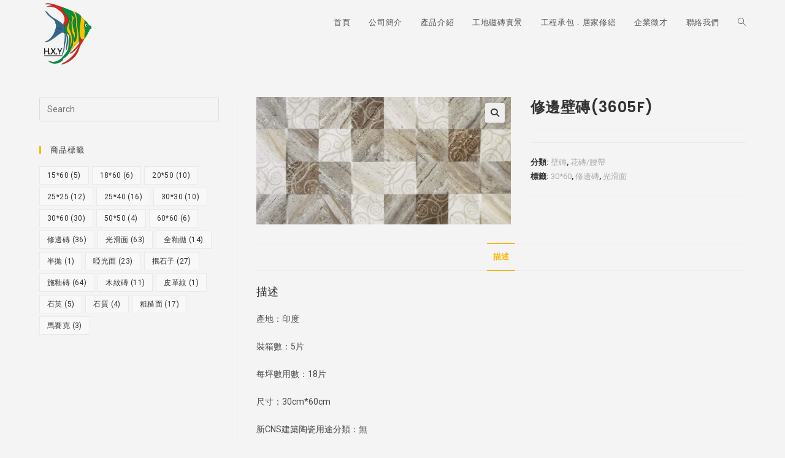

--- FILE ---
content_type: text/html; charset=UTF-8
request_url: https://hxytile.com/product/q3605f/
body_size: 16593
content:
<!DOCTYPE html>
<html class="html" lang="zh-TW">
<head>
	<meta charset="UTF-8">
	<link rel="profile" href="https://gmpg.org/xfn/11">

	<meta name='robots' content='index, follow, max-image-preview:large, max-snippet:-1, max-video-preview:-1' />
<script>window._wca = window._wca || [];</script>
<meta name="viewport" content="width=device-width, initial-scale=1">
	<!-- This site is optimized with the Yoast SEO plugin v19.8 - https://yoast.com/wordpress/plugins/seo/ -->
	<title>修邊壁磚(3605F) - 鴻興餘建材企業有限公司</title>
	<link rel="canonical" href="https://hxytile.com/product/q3605f/" />
	<meta property="og:locale" content="zh_TW" />
	<meta property="og:type" content="article" />
	<meta property="og:title" content="修邊壁磚(3605F) - 鴻興餘建材企業有限公司" />
	<meta property="og:description" content="產地：印度 裝箱數：5片 每坪數用數：18片 尺寸：30cm*60cm 新CNS建築陶瓷用途分類：無 適用空間 [&hellip;]" />
	<meta property="og:url" content="https://hxytile.com/product/q3605f/" />
	<meta property="og:site_name" content="鴻興餘建材企業有限公司" />
	<meta property="article:modified_time" content="2019-12-23T04:02:49+00:00" />
	<meta property="og:image" content="https://i0.wp.com/hxytile.com/wp-content/uploads/2019/11/Q3605F-scaled.jpg?fit=2560%2C1282&ssl=1" />
	<meta property="og:image:width" content="2560" />
	<meta property="og:image:height" content="1282" />
	<meta property="og:image:type" content="image/jpeg" />
	<meta name="twitter:card" content="summary_large_image" />
	<script type="application/ld+json" class="yoast-schema-graph">{"@context":"https://schema.org","@graph":[{"@type":"WebPage","@id":"https://hxytile.com/product/q3605f/","url":"https://hxytile.com/product/q3605f/","name":"修邊壁磚(3605F) - 鴻興餘建材企業有限公司","isPartOf":{"@id":"https://hxytile.com/#website"},"primaryImageOfPage":{"@id":"https://hxytile.com/product/q3605f/#primaryimage"},"image":{"@id":"https://hxytile.com/product/q3605f/#primaryimage"},"thumbnailUrl":"https://i0.wp.com/hxytile.com/wp-content/uploads/2019/11/Q3605F-scaled.jpg?fit=2560%2C1282&ssl=1","datePublished":"2019-11-08T00:59:36+00:00","dateModified":"2019-12-23T04:02:49+00:00","breadcrumb":{"@id":"https://hxytile.com/product/q3605f/#breadcrumb"},"inLanguage":"zh-TW","potentialAction":[{"@type":"ReadAction","target":["https://hxytile.com/product/q3605f/"]}]},{"@type":"ImageObject","inLanguage":"zh-TW","@id":"https://hxytile.com/product/q3605f/#primaryimage","url":"https://i0.wp.com/hxytile.com/wp-content/uploads/2019/11/Q3605F-scaled.jpg?fit=2560%2C1282&ssl=1","contentUrl":"https://i0.wp.com/hxytile.com/wp-content/uploads/2019/11/Q3605F-scaled.jpg?fit=2560%2C1282&ssl=1","width":2560,"height":1282},{"@type":"BreadcrumbList","@id":"https://hxytile.com/product/q3605f/#breadcrumb","itemListElement":[{"@type":"ListItem","position":1,"name":"Home","item":"https://hxytile.com/"},{"@type":"ListItem","position":2,"name":"產品介紹","item":"https://hxytile.com/product/"},{"@type":"ListItem","position":3,"name":"修邊壁磚(3605F)"}]},{"@type":"WebSite","@id":"https://hxytile.com/#website","url":"https://hxytile.com/","name":"鴻興餘建材企業有限公司","description":"磁磚與建材商品介紹","publisher":{"@id":"https://hxytile.com/#organization"},"potentialAction":[{"@type":"SearchAction","target":{"@type":"EntryPoint","urlTemplate":"https://hxytile.com/?s={search_term_string}"},"query-input":"required name=search_term_string"}],"inLanguage":"zh-TW"},{"@type":"Organization","@id":"https://hxytile.com/#organization","name":"鴻興餘建材企業有限公司","url":"https://hxytile.com/","sameAs":[],"logo":{"@type":"ImageObject","inLanguage":"zh-TW","@id":"https://hxytile.com/#/schema/logo/image/","url":"https://i0.wp.com/hxytile.com/wp-content/uploads/2019/11/cropped-e1575276228150.png?fit=134%2C164&ssl=1","contentUrl":"https://i0.wp.com/hxytile.com/wp-content/uploads/2019/11/cropped-e1575276228150.png?fit=134%2C164&ssl=1","width":134,"height":164,"caption":"鴻興餘建材企業有限公司"},"image":{"@id":"https://hxytile.com/#/schema/logo/image/"}}]}</script>
	<!-- / Yoast SEO plugin. -->


<link rel='dns-prefetch' href='//stats.wp.com' />
<link rel='dns-prefetch' href='//fonts.googleapis.com' />
<link rel='dns-prefetch' href='//i0.wp.com' />
<link rel='dns-prefetch' href='//c0.wp.com' />
<link rel="alternate" type="application/rss+xml" title="訂閱《鴻興餘建材企業有限公司》&raquo; 資訊提供" href="https://hxytile.com/feed/" />
<link rel="alternate" type="application/rss+xml" title="訂閱《鴻興餘建材企業有限公司》&raquo; 留言的資訊提供" href="https://hxytile.com/comments/feed/" />
<script>
window._wpemojiSettings = {"baseUrl":"https:\/\/s.w.org\/images\/core\/emoji\/15.0.3\/72x72\/","ext":".png","svgUrl":"https:\/\/s.w.org\/images\/core\/emoji\/15.0.3\/svg\/","svgExt":".svg","source":{"concatemoji":"https:\/\/hxytile.com\/wp-includes\/js\/wp-emoji-release.min.js?ver=6.6.4"}};
/*! This file is auto-generated */
!function(i,n){var o,s,e;function c(e){try{var t={supportTests:e,timestamp:(new Date).valueOf()};sessionStorage.setItem(o,JSON.stringify(t))}catch(e){}}function p(e,t,n){e.clearRect(0,0,e.canvas.width,e.canvas.height),e.fillText(t,0,0);var t=new Uint32Array(e.getImageData(0,0,e.canvas.width,e.canvas.height).data),r=(e.clearRect(0,0,e.canvas.width,e.canvas.height),e.fillText(n,0,0),new Uint32Array(e.getImageData(0,0,e.canvas.width,e.canvas.height).data));return t.every(function(e,t){return e===r[t]})}function u(e,t,n){switch(t){case"flag":return n(e,"\ud83c\udff3\ufe0f\u200d\u26a7\ufe0f","\ud83c\udff3\ufe0f\u200b\u26a7\ufe0f")?!1:!n(e,"\ud83c\uddfa\ud83c\uddf3","\ud83c\uddfa\u200b\ud83c\uddf3")&&!n(e,"\ud83c\udff4\udb40\udc67\udb40\udc62\udb40\udc65\udb40\udc6e\udb40\udc67\udb40\udc7f","\ud83c\udff4\u200b\udb40\udc67\u200b\udb40\udc62\u200b\udb40\udc65\u200b\udb40\udc6e\u200b\udb40\udc67\u200b\udb40\udc7f");case"emoji":return!n(e,"\ud83d\udc26\u200d\u2b1b","\ud83d\udc26\u200b\u2b1b")}return!1}function f(e,t,n){var r="undefined"!=typeof WorkerGlobalScope&&self instanceof WorkerGlobalScope?new OffscreenCanvas(300,150):i.createElement("canvas"),a=r.getContext("2d",{willReadFrequently:!0}),o=(a.textBaseline="top",a.font="600 32px Arial",{});return e.forEach(function(e){o[e]=t(a,e,n)}),o}function t(e){var t=i.createElement("script");t.src=e,t.defer=!0,i.head.appendChild(t)}"undefined"!=typeof Promise&&(o="wpEmojiSettingsSupports",s=["flag","emoji"],n.supports={everything:!0,everythingExceptFlag:!0},e=new Promise(function(e){i.addEventListener("DOMContentLoaded",e,{once:!0})}),new Promise(function(t){var n=function(){try{var e=JSON.parse(sessionStorage.getItem(o));if("object"==typeof e&&"number"==typeof e.timestamp&&(new Date).valueOf()<e.timestamp+604800&&"object"==typeof e.supportTests)return e.supportTests}catch(e){}return null}();if(!n){if("undefined"!=typeof Worker&&"undefined"!=typeof OffscreenCanvas&&"undefined"!=typeof URL&&URL.createObjectURL&&"undefined"!=typeof Blob)try{var e="postMessage("+f.toString()+"("+[JSON.stringify(s),u.toString(),p.toString()].join(",")+"));",r=new Blob([e],{type:"text/javascript"}),a=new Worker(URL.createObjectURL(r),{name:"wpTestEmojiSupports"});return void(a.onmessage=function(e){c(n=e.data),a.terminate(),t(n)})}catch(e){}c(n=f(s,u,p))}t(n)}).then(function(e){for(var t in e)n.supports[t]=e[t],n.supports.everything=n.supports.everything&&n.supports[t],"flag"!==t&&(n.supports.everythingExceptFlag=n.supports.everythingExceptFlag&&n.supports[t]);n.supports.everythingExceptFlag=n.supports.everythingExceptFlag&&!n.supports.flag,n.DOMReady=!1,n.readyCallback=function(){n.DOMReady=!0}}).then(function(){return e}).then(function(){var e;n.supports.everything||(n.readyCallback(),(e=n.source||{}).concatemoji?t(e.concatemoji):e.wpemoji&&e.twemoji&&(t(e.twemoji),t(e.wpemoji)))}))}((window,document),window._wpemojiSettings);
</script>
<style id='wp-emoji-styles-inline-css'>

	img.wp-smiley, img.emoji {
		display: inline !important;
		border: none !important;
		box-shadow: none !important;
		height: 1em !important;
		width: 1em !important;
		margin: 0 0.07em !important;
		vertical-align: -0.1em !important;
		background: none !important;
		padding: 0 !important;
	}
</style>
<link rel='stylesheet' id='wp-block-library-css' href='https://c0.wp.com/c/6.6.4/wp-includes/css/dist/block-library/style.min.css' media='all' />
<style id='wp-block-library-inline-css'>
.has-text-align-justify{text-align:justify;}
</style>
<style id='wp-block-library-theme-inline-css'>
.wp-block-audio :where(figcaption){color:#555;font-size:13px;text-align:center}.is-dark-theme .wp-block-audio :where(figcaption){color:#ffffffa6}.wp-block-audio{margin:0 0 1em}.wp-block-code{border:1px solid #ccc;border-radius:4px;font-family:Menlo,Consolas,monaco,monospace;padding:.8em 1em}.wp-block-embed :where(figcaption){color:#555;font-size:13px;text-align:center}.is-dark-theme .wp-block-embed :where(figcaption){color:#ffffffa6}.wp-block-embed{margin:0 0 1em}.blocks-gallery-caption{color:#555;font-size:13px;text-align:center}.is-dark-theme .blocks-gallery-caption{color:#ffffffa6}:root :where(.wp-block-image figcaption){color:#555;font-size:13px;text-align:center}.is-dark-theme :root :where(.wp-block-image figcaption){color:#ffffffa6}.wp-block-image{margin:0 0 1em}.wp-block-pullquote{border-bottom:4px solid;border-top:4px solid;color:currentColor;margin-bottom:1.75em}.wp-block-pullquote cite,.wp-block-pullquote footer,.wp-block-pullquote__citation{color:currentColor;font-size:.8125em;font-style:normal;text-transform:uppercase}.wp-block-quote{border-left:.25em solid;margin:0 0 1.75em;padding-left:1em}.wp-block-quote cite,.wp-block-quote footer{color:currentColor;font-size:.8125em;font-style:normal;position:relative}.wp-block-quote.has-text-align-right{border-left:none;border-right:.25em solid;padding-left:0;padding-right:1em}.wp-block-quote.has-text-align-center{border:none;padding-left:0}.wp-block-quote.is-large,.wp-block-quote.is-style-large,.wp-block-quote.is-style-plain{border:none}.wp-block-search .wp-block-search__label{font-weight:700}.wp-block-search__button{border:1px solid #ccc;padding:.375em .625em}:where(.wp-block-group.has-background){padding:1.25em 2.375em}.wp-block-separator.has-css-opacity{opacity:.4}.wp-block-separator{border:none;border-bottom:2px solid;margin-left:auto;margin-right:auto}.wp-block-separator.has-alpha-channel-opacity{opacity:1}.wp-block-separator:not(.is-style-wide):not(.is-style-dots){width:100px}.wp-block-separator.has-background:not(.is-style-dots){border-bottom:none;height:1px}.wp-block-separator.has-background:not(.is-style-wide):not(.is-style-dots){height:2px}.wp-block-table{margin:0 0 1em}.wp-block-table td,.wp-block-table th{word-break:normal}.wp-block-table :where(figcaption){color:#555;font-size:13px;text-align:center}.is-dark-theme .wp-block-table :where(figcaption){color:#ffffffa6}.wp-block-video :where(figcaption){color:#555;font-size:13px;text-align:center}.is-dark-theme .wp-block-video :where(figcaption){color:#ffffffa6}.wp-block-video{margin:0 0 1em}:root :where(.wp-block-template-part.has-background){margin-bottom:0;margin-top:0;padding:1.25em 2.375em}
</style>
<link rel='stylesheet' id='mediaelement-css' href='https://c0.wp.com/c/6.6.4/wp-includes/js/mediaelement/mediaelementplayer-legacy.min.css' media='all' />
<link rel='stylesheet' id='wp-mediaelement-css' href='https://c0.wp.com/c/6.6.4/wp-includes/js/mediaelement/wp-mediaelement.min.css' media='all' />
<link rel='stylesheet' id='wc-blocks-vendors-style-css' href='https://c0.wp.com/p/woocommerce/7.1.0/packages/woocommerce-blocks/build/wc-blocks-vendors-style.css' media='all' />
<link rel='stylesheet' id='wc-blocks-style-css' href='https://c0.wp.com/p/woocommerce/7.1.0/packages/woocommerce-blocks/build/wc-blocks-style.css' media='all' />
<style id='classic-theme-styles-inline-css'>
/*! This file is auto-generated */
.wp-block-button__link{color:#fff;background-color:#32373c;border-radius:9999px;box-shadow:none;text-decoration:none;padding:calc(.667em + 2px) calc(1.333em + 2px);font-size:1.125em}.wp-block-file__button{background:#32373c;color:#fff;text-decoration:none}
</style>
<style id='global-styles-inline-css'>
:root{--wp--preset--aspect-ratio--square: 1;--wp--preset--aspect-ratio--4-3: 4/3;--wp--preset--aspect-ratio--3-4: 3/4;--wp--preset--aspect-ratio--3-2: 3/2;--wp--preset--aspect-ratio--2-3: 2/3;--wp--preset--aspect-ratio--16-9: 16/9;--wp--preset--aspect-ratio--9-16: 9/16;--wp--preset--color--black: #000000;--wp--preset--color--cyan-bluish-gray: #abb8c3;--wp--preset--color--white: #ffffff;--wp--preset--color--pale-pink: #f78da7;--wp--preset--color--vivid-red: #cf2e2e;--wp--preset--color--luminous-vivid-orange: #ff6900;--wp--preset--color--luminous-vivid-amber: #fcb900;--wp--preset--color--light-green-cyan: #7bdcb5;--wp--preset--color--vivid-green-cyan: #00d084;--wp--preset--color--pale-cyan-blue: #8ed1fc;--wp--preset--color--vivid-cyan-blue: #0693e3;--wp--preset--color--vivid-purple: #9b51e0;--wp--preset--gradient--vivid-cyan-blue-to-vivid-purple: linear-gradient(135deg,rgba(6,147,227,1) 0%,rgb(155,81,224) 100%);--wp--preset--gradient--light-green-cyan-to-vivid-green-cyan: linear-gradient(135deg,rgb(122,220,180) 0%,rgb(0,208,130) 100%);--wp--preset--gradient--luminous-vivid-amber-to-luminous-vivid-orange: linear-gradient(135deg,rgba(252,185,0,1) 0%,rgba(255,105,0,1) 100%);--wp--preset--gradient--luminous-vivid-orange-to-vivid-red: linear-gradient(135deg,rgba(255,105,0,1) 0%,rgb(207,46,46) 100%);--wp--preset--gradient--very-light-gray-to-cyan-bluish-gray: linear-gradient(135deg,rgb(238,238,238) 0%,rgb(169,184,195) 100%);--wp--preset--gradient--cool-to-warm-spectrum: linear-gradient(135deg,rgb(74,234,220) 0%,rgb(151,120,209) 20%,rgb(207,42,186) 40%,rgb(238,44,130) 60%,rgb(251,105,98) 80%,rgb(254,248,76) 100%);--wp--preset--gradient--blush-light-purple: linear-gradient(135deg,rgb(255,206,236) 0%,rgb(152,150,240) 100%);--wp--preset--gradient--blush-bordeaux: linear-gradient(135deg,rgb(254,205,165) 0%,rgb(254,45,45) 50%,rgb(107,0,62) 100%);--wp--preset--gradient--luminous-dusk: linear-gradient(135deg,rgb(255,203,112) 0%,rgb(199,81,192) 50%,rgb(65,88,208) 100%);--wp--preset--gradient--pale-ocean: linear-gradient(135deg,rgb(255,245,203) 0%,rgb(182,227,212) 50%,rgb(51,167,181) 100%);--wp--preset--gradient--electric-grass: linear-gradient(135deg,rgb(202,248,128) 0%,rgb(113,206,126) 100%);--wp--preset--gradient--midnight: linear-gradient(135deg,rgb(2,3,129) 0%,rgb(40,116,252) 100%);--wp--preset--font-size--small: 13px;--wp--preset--font-size--medium: 20px;--wp--preset--font-size--large: 36px;--wp--preset--font-size--x-large: 42px;--wp--preset--spacing--20: 0.44rem;--wp--preset--spacing--30: 0.67rem;--wp--preset--spacing--40: 1rem;--wp--preset--spacing--50: 1.5rem;--wp--preset--spacing--60: 2.25rem;--wp--preset--spacing--70: 3.38rem;--wp--preset--spacing--80: 5.06rem;--wp--preset--shadow--natural: 6px 6px 9px rgba(0, 0, 0, 0.2);--wp--preset--shadow--deep: 12px 12px 50px rgba(0, 0, 0, 0.4);--wp--preset--shadow--sharp: 6px 6px 0px rgba(0, 0, 0, 0.2);--wp--preset--shadow--outlined: 6px 6px 0px -3px rgba(255, 255, 255, 1), 6px 6px rgba(0, 0, 0, 1);--wp--preset--shadow--crisp: 6px 6px 0px rgba(0, 0, 0, 1);}:where(.is-layout-flex){gap: 0.5em;}:where(.is-layout-grid){gap: 0.5em;}body .is-layout-flex{display: flex;}.is-layout-flex{flex-wrap: wrap;align-items: center;}.is-layout-flex > :is(*, div){margin: 0;}body .is-layout-grid{display: grid;}.is-layout-grid > :is(*, div){margin: 0;}:where(.wp-block-columns.is-layout-flex){gap: 2em;}:where(.wp-block-columns.is-layout-grid){gap: 2em;}:where(.wp-block-post-template.is-layout-flex){gap: 1.25em;}:where(.wp-block-post-template.is-layout-grid){gap: 1.25em;}.has-black-color{color: var(--wp--preset--color--black) !important;}.has-cyan-bluish-gray-color{color: var(--wp--preset--color--cyan-bluish-gray) !important;}.has-white-color{color: var(--wp--preset--color--white) !important;}.has-pale-pink-color{color: var(--wp--preset--color--pale-pink) !important;}.has-vivid-red-color{color: var(--wp--preset--color--vivid-red) !important;}.has-luminous-vivid-orange-color{color: var(--wp--preset--color--luminous-vivid-orange) !important;}.has-luminous-vivid-amber-color{color: var(--wp--preset--color--luminous-vivid-amber) !important;}.has-light-green-cyan-color{color: var(--wp--preset--color--light-green-cyan) !important;}.has-vivid-green-cyan-color{color: var(--wp--preset--color--vivid-green-cyan) !important;}.has-pale-cyan-blue-color{color: var(--wp--preset--color--pale-cyan-blue) !important;}.has-vivid-cyan-blue-color{color: var(--wp--preset--color--vivid-cyan-blue) !important;}.has-vivid-purple-color{color: var(--wp--preset--color--vivid-purple) !important;}.has-black-background-color{background-color: var(--wp--preset--color--black) !important;}.has-cyan-bluish-gray-background-color{background-color: var(--wp--preset--color--cyan-bluish-gray) !important;}.has-white-background-color{background-color: var(--wp--preset--color--white) !important;}.has-pale-pink-background-color{background-color: var(--wp--preset--color--pale-pink) !important;}.has-vivid-red-background-color{background-color: var(--wp--preset--color--vivid-red) !important;}.has-luminous-vivid-orange-background-color{background-color: var(--wp--preset--color--luminous-vivid-orange) !important;}.has-luminous-vivid-amber-background-color{background-color: var(--wp--preset--color--luminous-vivid-amber) !important;}.has-light-green-cyan-background-color{background-color: var(--wp--preset--color--light-green-cyan) !important;}.has-vivid-green-cyan-background-color{background-color: var(--wp--preset--color--vivid-green-cyan) !important;}.has-pale-cyan-blue-background-color{background-color: var(--wp--preset--color--pale-cyan-blue) !important;}.has-vivid-cyan-blue-background-color{background-color: var(--wp--preset--color--vivid-cyan-blue) !important;}.has-vivid-purple-background-color{background-color: var(--wp--preset--color--vivid-purple) !important;}.has-black-border-color{border-color: var(--wp--preset--color--black) !important;}.has-cyan-bluish-gray-border-color{border-color: var(--wp--preset--color--cyan-bluish-gray) !important;}.has-white-border-color{border-color: var(--wp--preset--color--white) !important;}.has-pale-pink-border-color{border-color: var(--wp--preset--color--pale-pink) !important;}.has-vivid-red-border-color{border-color: var(--wp--preset--color--vivid-red) !important;}.has-luminous-vivid-orange-border-color{border-color: var(--wp--preset--color--luminous-vivid-orange) !important;}.has-luminous-vivid-amber-border-color{border-color: var(--wp--preset--color--luminous-vivid-amber) !important;}.has-light-green-cyan-border-color{border-color: var(--wp--preset--color--light-green-cyan) !important;}.has-vivid-green-cyan-border-color{border-color: var(--wp--preset--color--vivid-green-cyan) !important;}.has-pale-cyan-blue-border-color{border-color: var(--wp--preset--color--pale-cyan-blue) !important;}.has-vivid-cyan-blue-border-color{border-color: var(--wp--preset--color--vivid-cyan-blue) !important;}.has-vivid-purple-border-color{border-color: var(--wp--preset--color--vivid-purple) !important;}.has-vivid-cyan-blue-to-vivid-purple-gradient-background{background: var(--wp--preset--gradient--vivid-cyan-blue-to-vivid-purple) !important;}.has-light-green-cyan-to-vivid-green-cyan-gradient-background{background: var(--wp--preset--gradient--light-green-cyan-to-vivid-green-cyan) !important;}.has-luminous-vivid-amber-to-luminous-vivid-orange-gradient-background{background: var(--wp--preset--gradient--luminous-vivid-amber-to-luminous-vivid-orange) !important;}.has-luminous-vivid-orange-to-vivid-red-gradient-background{background: var(--wp--preset--gradient--luminous-vivid-orange-to-vivid-red) !important;}.has-very-light-gray-to-cyan-bluish-gray-gradient-background{background: var(--wp--preset--gradient--very-light-gray-to-cyan-bluish-gray) !important;}.has-cool-to-warm-spectrum-gradient-background{background: var(--wp--preset--gradient--cool-to-warm-spectrum) !important;}.has-blush-light-purple-gradient-background{background: var(--wp--preset--gradient--blush-light-purple) !important;}.has-blush-bordeaux-gradient-background{background: var(--wp--preset--gradient--blush-bordeaux) !important;}.has-luminous-dusk-gradient-background{background: var(--wp--preset--gradient--luminous-dusk) !important;}.has-pale-ocean-gradient-background{background: var(--wp--preset--gradient--pale-ocean) !important;}.has-electric-grass-gradient-background{background: var(--wp--preset--gradient--electric-grass) !important;}.has-midnight-gradient-background{background: var(--wp--preset--gradient--midnight) !important;}.has-small-font-size{font-size: var(--wp--preset--font-size--small) !important;}.has-medium-font-size{font-size: var(--wp--preset--font-size--medium) !important;}.has-large-font-size{font-size: var(--wp--preset--font-size--large) !important;}.has-x-large-font-size{font-size: var(--wp--preset--font-size--x-large) !important;}
:where(.wp-block-post-template.is-layout-flex){gap: 1.25em;}:where(.wp-block-post-template.is-layout-grid){gap: 1.25em;}
:where(.wp-block-columns.is-layout-flex){gap: 2em;}:where(.wp-block-columns.is-layout-grid){gap: 2em;}
:root :where(.wp-block-pullquote){font-size: 1.5em;line-height: 1.6;}
</style>
<link rel='stylesheet' id='photoswipe-css' href='https://c0.wp.com/p/woocommerce/7.1.0/assets/css/photoswipe/photoswipe.min.css' media='all' />
<link rel='stylesheet' id='photoswipe-default-skin-css' href='https://c0.wp.com/p/woocommerce/7.1.0/assets/css/photoswipe/default-skin/default-skin.min.css' media='all' />
<style id='woocommerce-inline-inline-css'>
.woocommerce form .form-row .required { visibility: visible; }
</style>
<link rel='stylesheet' id='oceanwp-woo-mini-cart-css' href='https://hxytile.com/wp-content/themes/oceanwp/assets/css/woo/woo-mini-cart.min.css?ver=6.6.4' media='all' />
<link rel='stylesheet' id='font-awesome-css' href='https://hxytile.com/wp-content/themes/oceanwp/assets/fonts/fontawesome/css/all.min.css?ver=6.7.2' media='all' />
<link rel='stylesheet' id='simple-line-icons-css' href='https://hxytile.com/wp-content/themes/oceanwp/assets/css/third/simple-line-icons.min.css?ver=2.4.0' media='all' />
<link rel='stylesheet' id='oceanwp-style-css' href='https://hxytile.com/wp-content/themes/oceanwp/assets/css/style.min.css?ver=4.1.3' media='all' />
<style id='oceanwp-style-inline-css'>
div.wpforms-container-full .wpforms-form input[type=submit]:hover,
			div.wpforms-container-full .wpforms-form input[type=submit]:focus,
			div.wpforms-container-full .wpforms-form input[type=submit]:active,
			div.wpforms-container-full .wpforms-form button[type=submit]:hover,
			div.wpforms-container-full .wpforms-form button[type=submit]:focus,
			div.wpforms-container-full .wpforms-form button[type=submit]:active,
			div.wpforms-container-full .wpforms-form .wpforms-page-button:hover,
			div.wpforms-container-full .wpforms-form .wpforms-page-button:active,
			div.wpforms-container-full .wpforms-form .wpforms-page-button:focus {
				border: none;
			}
</style>
<link rel='stylesheet' id='oceanwp-google-font-roboto-css' href='//fonts.googleapis.com/css?family=Roboto%3A100%2C200%2C300%2C400%2C500%2C600%2C700%2C800%2C900%2C100i%2C200i%2C300i%2C400i%2C500i%2C600i%2C700i%2C800i%2C900i&#038;subset=latin&#038;display=swap&#038;ver=6.6.4' media='all' />
<link rel='stylesheet' id='oceanwp-google-font-poppins-css' href='//fonts.googleapis.com/css?family=Poppins%3A100%2C200%2C300%2C400%2C500%2C600%2C700%2C800%2C900%2C100i%2C200i%2C300i%2C400i%2C500i%2C600i%2C700i%2C800i%2C900i&#038;subset=latin&#038;display=swap&#038;ver=6.6.4' media='all' />
<link rel='stylesheet' id='oceanwp-woocommerce-css' href='https://hxytile.com/wp-content/themes/oceanwp/assets/css/woo/woocommerce.min.css?ver=6.6.4' media='all' />
<link rel='stylesheet' id='oceanwp-woo-star-font-css' href='https://hxytile.com/wp-content/themes/oceanwp/assets/css/woo/woo-star-font.min.css?ver=6.6.4' media='all' />
<link rel='stylesheet' id='oceanwp-woo-quick-view-css' href='https://hxytile.com/wp-content/themes/oceanwp/assets/css/woo/woo-quick-view.min.css?ver=6.6.4' media='all' />
<link rel='stylesheet' id='oe-widgets-style-css' href='https://hxytile.com/wp-content/plugins/ocean-extra/assets/css/widgets.css?ver=6.6.4' media='all' />
<link rel='stylesheet' id='jetpack_css-css' href='https://c0.wp.com/p/jetpack/11.4/css/jetpack.css' media='all' />
<script type="text/template" id="tmpl-variation-template">
	<div class="woocommerce-variation-description">{{{ data.variation.variation_description }}}</div>
	<div class="woocommerce-variation-price">{{{ data.variation.price_html }}}</div>
	<div class="woocommerce-variation-availability">{{{ data.variation.availability_html }}}</div>
</script>
<script type="text/template" id="tmpl-unavailable-variation-template">
	<p>抱歉，此商品已下架，請選擇不同的組合</p>
</script>
<script src="https://c0.wp.com/c/6.6.4/wp-includes/js/jquery/jquery.min.js" id="jquery-core-js"></script>
<script src="https://c0.wp.com/c/6.6.4/wp-includes/js/jquery/jquery-migrate.min.js" id="jquery-migrate-js"></script>
<script defer src="https://stats.wp.com/s-202604.js" id="woocommerce-analytics-js"></script>
<link rel="https://api.w.org/" href="https://hxytile.com/wp-json/" /><link rel="alternate" title="JSON" type="application/json" href="https://hxytile.com/wp-json/wp/v2/product/2216" /><link rel="EditURI" type="application/rsd+xml" title="RSD" href="https://hxytile.com/xmlrpc.php?rsd" />
<meta name="generator" content="WordPress 6.6.4" />
<meta name="generator" content="WooCommerce 7.1.0" />
<link rel='shortlink' href='https://hxytile.com/?p=2216' />
<link rel="alternate" title="oEmbed (JSON)" type="application/json+oembed" href="https://hxytile.com/wp-json/oembed/1.0/embed?url=https%3A%2F%2Fhxytile.com%2Fproduct%2Fq3605f%2F" />
<link rel="alternate" title="oEmbed (XML)" type="text/xml+oembed" href="https://hxytile.com/wp-json/oembed/1.0/embed?url=https%3A%2F%2Fhxytile.com%2Fproduct%2Fq3605f%2F&#038;format=xml" />
<style>img#wpstats{display:none}</style>
		<noscript><style>.woocommerce-product-gallery{ opacity: 1 !important; }</style></noscript>
	<meta name="generator" content="Elementor 3.32.4; features: additional_custom_breakpoints; settings: css_print_method-external, google_font-enabled, font_display-auto">
			<style>
				.e-con.e-parent:nth-of-type(n+4):not(.e-lazyloaded):not(.e-no-lazyload),
				.e-con.e-parent:nth-of-type(n+4):not(.e-lazyloaded):not(.e-no-lazyload) * {
					background-image: none !important;
				}
				@media screen and (max-height: 1024px) {
					.e-con.e-parent:nth-of-type(n+3):not(.e-lazyloaded):not(.e-no-lazyload),
					.e-con.e-parent:nth-of-type(n+3):not(.e-lazyloaded):not(.e-no-lazyload) * {
						background-image: none !important;
					}
				}
				@media screen and (max-height: 640px) {
					.e-con.e-parent:nth-of-type(n+2):not(.e-lazyloaded):not(.e-no-lazyload),
					.e-con.e-parent:nth-of-type(n+2):not(.e-lazyloaded):not(.e-no-lazyload) * {
						background-image: none !important;
					}
				}
			</style>
			<link rel="icon" href="https://i0.wp.com/hxytile.com/wp-content/uploads/2019/11/cropped-鴻興餘商標英文-1.png?fit=32%2C32&#038;ssl=1" sizes="32x32" />
<link rel="icon" href="https://i0.wp.com/hxytile.com/wp-content/uploads/2019/11/cropped-鴻興餘商標英文-1.png?fit=192%2C192&#038;ssl=1" sizes="192x192" />
<link rel="apple-touch-icon" href="https://i0.wp.com/hxytile.com/wp-content/uploads/2019/11/cropped-鴻興餘商標英文-1.png?fit=180%2C180&#038;ssl=1" />
<meta name="msapplication-TileImage" content="https://i0.wp.com/hxytile.com/wp-content/uploads/2019/11/cropped-鴻興餘商標英文-1.png?fit=270%2C270&#038;ssl=1" />
		<style id="wp-custom-css">
			body div.wpforms-container-full .wpforms-form input.wpforms-field-medium,body div.wpforms-container-full .wpforms-form input.wpforms-field-medium,body div.wpforms-container-full .wpforms-form select.wpforms-field-medium,body div.wpforms-container-full .wpforms-form .wpforms-field-row.wpforms-field-medium{max-width:100%}a:active,a:focus{outline:0;border:none;-moz-outline-style:none}a:focus{outline:0 !important}		</style>
		<!-- OceanWP CSS -->
<style type="text/css">
/* Colors */.woocommerce-MyAccount-navigation ul li a:before,.woocommerce-checkout .woocommerce-info a,.woocommerce-checkout #payment ul.payment_methods .wc_payment_method>input[type=radio]:first-child:checked+label:before,.woocommerce-checkout #payment .payment_method_paypal .about_paypal,.woocommerce ul.products li.product li.category a:hover,.woocommerce ul.products li.product .button:hover,.woocommerce ul.products li.product .product-inner .added_to_cart:hover,.product_meta .posted_in a:hover,.product_meta .tagged_as a:hover,.woocommerce div.product .woocommerce-tabs ul.tabs li a:hover,.woocommerce div.product .woocommerce-tabs ul.tabs li.active a,.woocommerce .oceanwp-grid-list a.active,.woocommerce .oceanwp-grid-list a:hover,.woocommerce .oceanwp-off-canvas-filter:hover,.widget_shopping_cart ul.cart_list li .owp-grid-wrap .owp-grid a.remove:hover,.widget_product_categories li a:hover ~ .count,.widget_layered_nav li a:hover ~ .count,.woocommerce ul.products li.product:not(.product-category) .woo-entry-buttons li a:hover,a:hover,a.light:hover,.theme-heading .text::before,.theme-heading .text::after,#top-bar-content >a:hover,#top-bar-social li.oceanwp-email a:hover,#site-navigation-wrap .dropdown-menu >li >a:hover,#site-header.medium-header #medium-searchform button:hover,.oceanwp-mobile-menu-icon a:hover,.blog-entry.post .blog-entry-header .entry-title a:hover,.blog-entry.post .blog-entry-readmore a:hover,.blog-entry.thumbnail-entry .blog-entry-category a,ul.meta li a:hover,.dropcap,.single nav.post-navigation .nav-links .title,body .related-post-title a:hover,body #wp-calendar caption,body .contact-info-widget.default i,body .contact-info-widget.big-icons i,body .custom-links-widget .oceanwp-custom-links li a:hover,body .custom-links-widget .oceanwp-custom-links li a:hover:before,body .posts-thumbnails-widget li a:hover,body .social-widget li.oceanwp-email a:hover,.comment-author .comment-meta .comment-reply-link,#respond #cancel-comment-reply-link:hover,#footer-widgets .footer-box a:hover,#footer-bottom a:hover,#footer-bottom #footer-bottom-menu a:hover,.sidr a:hover,.sidr-class-dropdown-toggle:hover,.sidr-class-menu-item-has-children.active >a,.sidr-class-menu-item-has-children.active >a >.sidr-class-dropdown-toggle,input[type=checkbox]:checked:before{color:#fab702}.woocommerce .oceanwp-grid-list a.active .owp-icon use,.woocommerce .oceanwp-grid-list a:hover .owp-icon use,.single nav.post-navigation .nav-links .title .owp-icon use,.blog-entry.post .blog-entry-readmore a:hover .owp-icon use,body .contact-info-widget.default .owp-icon use,body .contact-info-widget.big-icons .owp-icon use{stroke:#fab702}.woocommerce div.product div.images .open-image,.wcmenucart-details.count,.woocommerce-message a,.woocommerce-error a,.woocommerce-info a,.woocommerce .widget_price_filter .ui-slider .ui-slider-handle,.woocommerce .widget_price_filter .ui-slider .ui-slider-range,.owp-product-nav li a.owp-nav-link:hover,.woocommerce div.product.owp-tabs-layout-vertical .woocommerce-tabs ul.tabs li a:after,.woocommerce .widget_product_categories li.current-cat >a ~ .count,.woocommerce .widget_product_categories li.current-cat >a:before,.woocommerce .widget_layered_nav li.chosen a ~ .count,.woocommerce .widget_layered_nav li.chosen a:before,#owp-checkout-timeline .active .timeline-wrapper,.bag-style:hover .wcmenucart-cart-icon .wcmenucart-count,.show-cart .wcmenucart-cart-icon .wcmenucart-count,.woocommerce ul.products li.product:not(.product-category) .image-wrap .button,input[type="button"],input[type="reset"],input[type="submit"],button[type="submit"],.button,#site-navigation-wrap .dropdown-menu >li.btn >a >span,.thumbnail:hover i,.thumbnail:hover .link-post-svg-icon,.post-quote-content,.omw-modal .omw-close-modal,body .contact-info-widget.big-icons li:hover i,body .contact-info-widget.big-icons li:hover .owp-icon,body div.wpforms-container-full .wpforms-form input[type=submit],body div.wpforms-container-full .wpforms-form button[type=submit],body div.wpforms-container-full .wpforms-form .wpforms-page-button,.woocommerce-cart .wp-element-button,.woocommerce-checkout .wp-element-button,.wp-block-button__link{background-color:#fab702}.current-shop-items-dropdown{border-top-color:#fab702}.woocommerce div.product .woocommerce-tabs ul.tabs li.active a{border-bottom-color:#fab702}.wcmenucart-details.count:before{border-color:#fab702}.woocommerce ul.products li.product .button:hover{border-color:#fab702}.woocommerce ul.products li.product .product-inner .added_to_cart:hover{border-color:#fab702}.woocommerce div.product .woocommerce-tabs ul.tabs li.active a{border-color:#fab702}.woocommerce .oceanwp-grid-list a.active{border-color:#fab702}.woocommerce .oceanwp-grid-list a:hover{border-color:#fab702}.woocommerce .oceanwp-off-canvas-filter:hover{border-color:#fab702}.owp-product-nav li a.owp-nav-link:hover{border-color:#fab702}.widget_shopping_cart_content .buttons .button:first-child:hover{border-color:#fab702}.widget_shopping_cart ul.cart_list li .owp-grid-wrap .owp-grid a.remove:hover{border-color:#fab702}.widget_product_categories li a:hover ~ .count{border-color:#fab702}.woocommerce .widget_product_categories li.current-cat >a ~ .count{border-color:#fab702}.woocommerce .widget_product_categories li.current-cat >a:before{border-color:#fab702}.widget_layered_nav li a:hover ~ .count{border-color:#fab702}.woocommerce .widget_layered_nav li.chosen a ~ .count{border-color:#fab702}.woocommerce .widget_layered_nav li.chosen a:before{border-color:#fab702}#owp-checkout-timeline.arrow .active .timeline-wrapper:before{border-top-color:#fab702;border-bottom-color:#fab702}#owp-checkout-timeline.arrow .active .timeline-wrapper:after{border-left-color:#fab702;border-right-color:#fab702}.bag-style:hover .wcmenucart-cart-icon .wcmenucart-count{border-color:#fab702}.bag-style:hover .wcmenucart-cart-icon .wcmenucart-count:after{border-color:#fab702}.show-cart .wcmenucart-cart-icon .wcmenucart-count{border-color:#fab702}.show-cart .wcmenucart-cart-icon .wcmenucart-count:after{border-color:#fab702}.woocommerce ul.products li.product:not(.product-category) .woo-product-gallery .active a{border-color:#fab702}.woocommerce ul.products li.product:not(.product-category) .woo-product-gallery a:hover{border-color:#fab702}.widget-title{border-color:#fab702}blockquote{border-color:#fab702}.wp-block-quote{border-color:#fab702}#searchform-dropdown{border-color:#fab702}.dropdown-menu .sub-menu{border-color:#fab702}.blog-entry.large-entry .blog-entry-readmore a:hover{border-color:#fab702}.oceanwp-newsletter-form-wrap input[type="email"]:focus{border-color:#fab702}.social-widget li.oceanwp-email a:hover{border-color:#fab702}#respond #cancel-comment-reply-link:hover{border-color:#fab702}body .contact-info-widget.big-icons li:hover i{border-color:#fab702}body .contact-info-widget.big-icons li:hover .owp-icon{border-color:#fab702}#footer-widgets .oceanwp-newsletter-form-wrap input[type="email"]:focus{border-color:#fab702}body,.separate-layout,.has-parallax-footer:not(.separate-layout) #main{background-color:#f4f4f4}body .theme-button,body input[type="submit"],body button[type="submit"],body button,body .button,body div.wpforms-container-full .wpforms-form input[type=submit],body div.wpforms-container-full .wpforms-form button[type=submit],body div.wpforms-container-full .wpforms-form .wpforms-page-button,.woocommerce-cart .wp-element-button,.woocommerce-checkout .wp-element-button,.wp-block-button__link{border-color:#ffffff}body .theme-button:hover,body input[type="submit"]:hover,body button[type="submit"]:hover,body button:hover,body .button:hover,body div.wpforms-container-full .wpforms-form input[type=submit]:hover,body div.wpforms-container-full .wpforms-form input[type=submit]:active,body div.wpforms-container-full .wpforms-form button[type=submit]:hover,body div.wpforms-container-full .wpforms-form button[type=submit]:active,body div.wpforms-container-full .wpforms-form .wpforms-page-button:hover,body div.wpforms-container-full .wpforms-form .wpforms-page-button:active,.woocommerce-cart .wp-element-button:hover,.woocommerce-checkout .wp-element-button:hover,.wp-block-button__link:hover{border-color:#ffffff}/* OceanWP Style Settings CSS */.theme-button,input[type="submit"],button[type="submit"],button,.button,body div.wpforms-container-full .wpforms-form input[type=submit],body div.wpforms-container-full .wpforms-form button[type=submit],body div.wpforms-container-full .wpforms-form .wpforms-page-button{border-style:solid}.theme-button,input[type="submit"],button[type="submit"],button,.button,body div.wpforms-container-full .wpforms-form input[type=submit],body div.wpforms-container-full .wpforms-form button[type=submit],body div.wpforms-container-full .wpforms-form .wpforms-page-button{border-width:1px}form input[type="text"],form input[type="password"],form input[type="email"],form input[type="url"],form input[type="date"],form input[type="month"],form input[type="time"],form input[type="datetime"],form input[type="datetime-local"],form input[type="week"],form input[type="number"],form input[type="search"],form input[type="tel"],form input[type="color"],form select,form textarea,.woocommerce .woocommerce-checkout .select2-container--default .select2-selection--single{border-style:solid}body div.wpforms-container-full .wpforms-form input[type=date],body div.wpforms-container-full .wpforms-form input[type=datetime],body div.wpforms-container-full .wpforms-form input[type=datetime-local],body div.wpforms-container-full .wpforms-form input[type=email],body div.wpforms-container-full .wpforms-form input[type=month],body div.wpforms-container-full .wpforms-form input[type=number],body div.wpforms-container-full .wpforms-form input[type=password],body div.wpforms-container-full .wpforms-form input[type=range],body div.wpforms-container-full .wpforms-form input[type=search],body div.wpforms-container-full .wpforms-form input[type=tel],body div.wpforms-container-full .wpforms-form input[type=text],body div.wpforms-container-full .wpforms-form input[type=time],body div.wpforms-container-full .wpforms-form input[type=url],body div.wpforms-container-full .wpforms-form input[type=week],body div.wpforms-container-full .wpforms-form select,body div.wpforms-container-full .wpforms-form textarea{border-style:solid}form input[type="text"],form input[type="password"],form input[type="email"],form input[type="url"],form input[type="date"],form input[type="month"],form input[type="time"],form input[type="datetime"],form input[type="datetime-local"],form input[type="week"],form input[type="number"],form input[type="search"],form input[type="tel"],form input[type="color"],form select,form textarea{border-radius:3px}body div.wpforms-container-full .wpforms-form input[type=date],body div.wpforms-container-full .wpforms-form input[type=datetime],body div.wpforms-container-full .wpforms-form input[type=datetime-local],body div.wpforms-container-full .wpforms-form input[type=email],body div.wpforms-container-full .wpforms-form input[type=month],body div.wpforms-container-full .wpforms-form input[type=number],body div.wpforms-container-full .wpforms-form input[type=password],body div.wpforms-container-full .wpforms-form input[type=range],body div.wpforms-container-full .wpforms-form input[type=search],body div.wpforms-container-full .wpforms-form input[type=tel],body div.wpforms-container-full .wpforms-form input[type=text],body div.wpforms-container-full .wpforms-form input[type=time],body div.wpforms-container-full .wpforms-form input[type=url],body div.wpforms-container-full .wpforms-form input[type=week],body div.wpforms-container-full .wpforms-form select,body div.wpforms-container-full .wpforms-form textarea{border-radius:3px}/* Header */#site-header,.has-transparent-header .is-sticky #site-header,.has-vh-transparent .is-sticky #site-header.vertical-header,#searchform-header-replace{background-color:#f4f4f4}#site-header.has-header-media .overlay-header-media{background-color:rgba(0,0,0,0.5)}#site-logo #site-logo-inner a img,#site-header.center-header #site-navigation-wrap .middle-site-logo a img{max-width:100px}@media (max-width:768px){#site-logo #site-logo-inner a img,#site-header.center-header #site-navigation-wrap .middle-site-logo a img{max-width:100px}}@media (max-width:480px){#site-logo #site-logo-inner a img,#site-header.center-header #site-navigation-wrap .middle-site-logo a img{max-width:50px}}#site-header #site-logo #site-logo-inner a img,#site-header.center-header #site-navigation-wrap .middle-site-logo a img{max-height:108px}@media (max-width:768px){#site-header #site-logo #site-logo-inner a img,#site-header.center-header #site-navigation-wrap .middle-site-logo a img{max-height:100px}}@media (max-width:480px){#site-header #site-logo #site-logo-inner a img,#site-header.center-header #site-navigation-wrap .middle-site-logo a img{max-height:50px}}#sidr,#mobile-dropdown{background-color:#f4f4f4}#sidr li,#sidr ul,#mobile-dropdown ul li,#mobile-dropdown ul li ul{border-color:#e8e8e8}/* Blog CSS */.ocean-single-post-header ul.meta-item li a:hover{color:#333333}/* Footer Widgets */#footer-widgets{padding:30px 0 30px 100px}@media (max-width:480px){#footer-widgets{padding:30px 0 0 0}}#footer-widgets{background-color:#232125}#footer-widgets,#footer-widgets p,#footer-widgets li a:before,#footer-widgets .contact-info-widget span.oceanwp-contact-title,#footer-widgets .recent-posts-date,#footer-widgets .recent-posts-comments,#footer-widgets .widget-recent-posts-icons li .fa{color:#ffffff}/* Footer Copyright */@media (max-width:480px){#footer-bottom{padding:0}}/* WooCommerce */.wcmenucart i{font-size:10px}.wcmenucart .owp-icon{width:10px;height:10px}.owp-floating-bar form.cart .quantity .minus:hover,.owp-floating-bar form.cart .quantity .plus:hover{color:#ffffff}#owp-checkout-timeline .timeline-step{color:#cccccc}#owp-checkout-timeline .timeline-step{border-color:#cccccc}/* Typography */body{font-family:Roboto;font-size:14px;line-height:1.8}h1,h2,h3,h4,h5,h6,.theme-heading,.widget-title,.oceanwp-widget-recent-posts-title,.comment-reply-title,.entry-title,.sidebar-box .widget-title{font-family:Poppins;line-height:1.4}h1{font-size:23px;line-height:1.4}h2{font-size:20px;line-height:1.4}h3{font-size:18px;line-height:1.4}h4{font-size:17px;line-height:1.4}h5{font-size:14px;line-height:1.4}h6{font-size:15px;line-height:1.4}.page-header .page-header-title,.page-header.background-image-page-header .page-header-title{font-size:32px;line-height:1.4}.page-header .page-subheading{font-size:15px;line-height:1.8}.site-breadcrumbs,.site-breadcrumbs a{font-size:13px;line-height:1.4}#top-bar-content,#top-bar-social-alt{font-size:12px;line-height:1.8}#site-logo a.site-logo-text{font-size:24px;line-height:1.8}.dropdown-menu ul li a.menu-link,#site-header.full_screen-header .fs-dropdown-menu ul.sub-menu li a{font-size:12px;line-height:1.2;letter-spacing:.6px}.sidr-class-dropdown-menu li a,a.sidr-class-toggle-sidr-close,#mobile-dropdown ul li a,body #mobile-fullscreen ul li a{font-size:15px;line-height:1.8}.blog-entry.post .blog-entry-header .entry-title a{font-size:24px;line-height:1.4}.ocean-single-post-header .single-post-title{font-size:34px;line-height:1.4;letter-spacing:.6px}.ocean-single-post-header ul.meta-item li,.ocean-single-post-header ul.meta-item li a{font-size:13px;line-height:1.4;letter-spacing:.6px}.ocean-single-post-header .post-author-name,.ocean-single-post-header .post-author-name a{font-size:14px;line-height:1.4;letter-spacing:.6px}.ocean-single-post-header .post-author-description{font-size:12px;line-height:1.4;letter-spacing:.6px}.single-post .entry-title{line-height:1.4;letter-spacing:.6px}.single-post ul.meta li,.single-post ul.meta li a{font-size:14px;line-height:1.4;letter-spacing:.6px}.sidebar-box .widget-title,.sidebar-box.widget_block .wp-block-heading{font-size:13px;line-height:1;letter-spacing:1px}#footer-widgets .footer-box .widget-title{font-size:13px;line-height:1;letter-spacing:1px}#footer-bottom #copyright{font-size:12px;line-height:1}#footer-bottom #footer-bottom-menu{font-size:12px;line-height:1}.woocommerce-store-notice.demo_store{line-height:2;letter-spacing:1.5px}.demo_store .woocommerce-store-notice__dismiss-link{line-height:2;letter-spacing:1.5px}.woocommerce ul.products li.product li.title h2,.woocommerce ul.products li.product li.title a{font-size:14px;line-height:1.5}.woocommerce ul.products li.product li.category,.woocommerce ul.products li.product li.category a{font-size:12px;line-height:1}.woocommerce ul.products li.product .price{font-size:18px;line-height:1}.woocommerce ul.products li.product .button,.woocommerce ul.products li.product .product-inner .added_to_cart{font-size:12px;line-height:1.5;letter-spacing:1px}.woocommerce ul.products li.owp-woo-cond-notice span,.woocommerce ul.products li.owp-woo-cond-notice a{font-size:16px;line-height:1;letter-spacing:1px;font-weight:600;text-transform:capitalize}.woocommerce div.product .product_title{font-size:24px;line-height:1.4;letter-spacing:.6px}.woocommerce div.product p.price{font-size:36px;line-height:1}.woocommerce .owp-btn-normal .summary form button.button,.woocommerce .owp-btn-big .summary form button.button,.woocommerce .owp-btn-very-big .summary form button.button{font-size:12px;line-height:1.5;letter-spacing:1px;text-transform:uppercase}.woocommerce div.owp-woo-single-cond-notice span,.woocommerce div.owp-woo-single-cond-notice a{font-size:18px;line-height:2;letter-spacing:1.5px;font-weight:600;text-transform:capitalize}.ocean-preloader--active .preloader-after-content{font-size:20px;line-height:1.8;letter-spacing:.6px}
</style></head>

<body class="product-template-default single single-product postid-2216 wp-custom-logo wp-embed-responsive theme-oceanwp woocommerce woocommerce-page woocommerce-no-js oceanwp-theme dropdown-mobile no-header-border default-breakpoint has-sidebar content-left-sidebar page-header-disabled has-breadcrumbs has-grid-list account-original-style elementor-default elementor-kit-7098" itemscope="itemscope" itemtype="https://schema.org/WebPage">

	
	
	<div id="outer-wrap" class="site clr">

		<a class="skip-link screen-reader-text" href="#main">Skip to content</a>

		
		<div id="wrap" class="clr">

			
			
<header id="site-header" class="minimal-header effect-one clr" data-height="74" itemscope="itemscope" itemtype="https://schema.org/WPHeader" role="banner">

	
					
			<div id="site-header-inner" class="clr container">

				
				

<div id="site-logo" class="clr" itemscope itemtype="https://schema.org/Brand" >

	
	<div id="site-logo-inner" class="clr">

		<a href="https://hxytile.com/" class="custom-logo-link" rel="home"><img width="134" height="164" src="https://i0.wp.com/hxytile.com/wp-content/uploads/2019/11/cropped-e1575276228150.png?fit=134%2C164&amp;ssl=1" class="custom-logo" alt="鴻興餘建材企業有限公司" decoding="async" /></a>
	</div><!-- #site-logo-inner -->

	
	
</div><!-- #site-logo -->

			<div id="site-navigation-wrap" class="clr">
			
			
			
			<nav id="site-navigation" class="navigation main-navigation clr" itemscope="itemscope" itemtype="https://schema.org/SiteNavigationElement" role="navigation" >

				<ul id="menu-main-nav" class="main-menu dropdown-menu sf-menu"><li id="menu-item-79" class="menu-item menu-item-type-post_type menu-item-object-page menu-item-home menu-item-79"><a href="https://hxytile.com/" class="menu-link"><span class="text-wrap">首頁</span></a></li><li id="menu-item-99" class="menu-item menu-item-type-post_type menu-item-object-page menu-item-99"><a href="https://hxytile.com/about/" class="menu-link"><span class="text-wrap">公司簡介</span></a></li><li id="menu-item-2201" class="menu-item menu-item-type-post_type menu-item-object-page current_page_parent menu-item-2201"><a href="https://hxytile.com/product/" class="menu-link"><span class="text-wrap">產品介紹</span></a></li><li id="menu-item-2658" class="menu-item menu-item-type-post_type menu-item-object-page menu-item-2658"><a href="https://hxytile.com/gallery/" class="menu-link"><span class="text-wrap">工地磁磚實景</span></a></li><li id="menu-item-7373" class="menu-item menu-item-type-post_type menu-item-object-page menu-item-7373"><a href="https://hxytile.com/completed/" class="menu-link"><span class="text-wrap">工程承包．居家修繕</span></a></li><li id="menu-item-3979" class="menu-item menu-item-type-post_type menu-item-object-page menu-item-3979"><a href="https://hxytile.com/recruit/" class="menu-link"><span class="text-wrap">企業徵才</span></a></li><li id="menu-item-101" class="menu-item menu-item-type-post_type menu-item-object-page menu-item-101"><a href="https://hxytile.com/contact/" class="menu-link"><span class="text-wrap">聯絡我們</span></a></li><li class="search-toggle-li" ><a href="https://hxytile.com/#" class="site-search-toggle search-dropdown-toggle"><span class="screen-reader-text">Toggle website search</span><i class=" icon-magnifier" aria-hidden="true" role="img"></i></a></li></ul>
<div id="searchform-dropdown" class="header-searchform-wrap clr" >
	
<form aria-label="Search this website" role="search" method="get" class="searchform" action="https://hxytile.com/">	
	<input aria-label="Insert search query" type="search" id="ocean-search-form-1" class="field" autocomplete="off" placeholder="Search" name="s">
		</form>
</div><!-- #searchform-dropdown -->

			</nav><!-- #site-navigation -->

			
			
					</div><!-- #site-navigation-wrap -->
			
		
	
				
	
	<div class="oceanwp-mobile-menu-icon clr mobile-right">

		
		
		
		<a href="https://hxytile.com/#mobile-menu-toggle" class="mobile-menu"  aria-label="Mobile Menu">
							<i class="fa fa-bars" aria-hidden="true"></i>
								<span class="oceanwp-text">Menu</span>
				<span class="oceanwp-close-text">Close</span>
						</a>

		
		
		
	<a href="https://hxytile.com/#mobile-header-search" class="search-icon-dropdown" aria-label="Search for:"><i class=" icon-magnifier" aria-hidden="true" role="img"></i></a>

	
	</div><!-- #oceanwp-mobile-menu-navbar -->

	
	<div id="icon-searchform-dropdown" class="search-style-dropdown">
				<form method="get" class="mobile-searchform" action="https://hxytile.com/">
		<span class="screen-reader-text">Search this website</span>
			<input aria-label="Insert search query" type="text" class="field" id="ocean-mobile-search-2" name="s" placeholder="Search">
					</form>
			</div>

	

			</div><!-- #site-header-inner -->

			
<div id="mobile-dropdown" class="clr" >

	<nav class="clr" itemscope="itemscope" itemtype="https://schema.org/SiteNavigationElement">

		<ul id="menu-main-nav-1" class="menu"><li class="menu-item menu-item-type-post_type menu-item-object-page menu-item-home menu-item-79"><a href="https://hxytile.com/">首頁</a></li>
<li class="menu-item menu-item-type-post_type menu-item-object-page menu-item-99"><a href="https://hxytile.com/about/">公司簡介</a></li>
<li class="menu-item menu-item-type-post_type menu-item-object-page current_page_parent menu-item-2201"><a href="https://hxytile.com/product/">產品介紹</a></li>
<li class="menu-item menu-item-type-post_type menu-item-object-page menu-item-2658"><a href="https://hxytile.com/gallery/">工地磁磚實景</a></li>
<li class="menu-item menu-item-type-post_type menu-item-object-page menu-item-7373"><a href="https://hxytile.com/completed/">工程承包．居家修繕</a></li>
<li class="menu-item menu-item-type-post_type menu-item-object-page menu-item-3979"><a href="https://hxytile.com/recruit/">企業徵才</a></li>
<li class="menu-item menu-item-type-post_type menu-item-object-page menu-item-101"><a href="https://hxytile.com/contact/">聯絡我們</a></li>
<li class="search-toggle-li" ><a href="https://hxytile.com/#" class="site-search-toggle search-dropdown-toggle"><span class="screen-reader-text">Toggle website search</span><i class=" icon-magnifier" aria-hidden="true" role="img"></i></a></li></ul>
<div id="mobile-menu-search" class="clr">
	<form aria-label="Search this website" method="get" action="https://hxytile.com/" class="mobile-searchform">
		<input aria-label="Insert search query" value="" class="field" id="ocean-mobile-search-3" type="search" name="s" autocomplete="off" placeholder="Search" />
		<button aria-label="Submit search" type="submit" class="searchform-submit">
			<i class=" icon-magnifier" aria-hidden="true" role="img"></i>		</button>
					</form>
</div><!-- .mobile-menu-search -->

	</nav>

</div>

			
			
		
		
</header><!-- #site-header -->


			
			<main id="main" class="site-main clr"  role="main">

				
	

<div id="content-wrap" class="container clr">

	
	<div id="primary" class="content-area clr">

		
		<div id="content" class="clr site-content">

			
			<article class="entry-content entry clr">

					
			<div class="woocommerce-notices-wrapper"></div>
<div id="product-2216" class="entry has-media owp-thumbs-layout-horizontal owp-btn-normal owp-tabs-layout-horizontal has-no-thumbnails product type-product post-2216 status-publish first instock product_cat-wall product_cat-pattern product_tag-73 product_tag-42 product_tag-39 has-post-thumbnail shipping-taxable product-type-simple">

	<div class="woocommerce-product-gallery woocommerce-product-gallery--with-images woocommerce-product-gallery--columns-4 images" data-columns="4" style="opacity: 0; transition: opacity .25s ease-in-out;">
		<figure class="woocommerce-product-gallery__wrapper">
		<div data-thumb="https://i0.wp.com/hxytile.com/wp-content/uploads/2019/11/Q3605F-scaled.jpg?fit=100%2C50&#038;ssl=1" data-thumb-alt="" class="woocommerce-product-gallery__image"><a href="https://i0.wp.com/hxytile.com/wp-content/uploads/2019/11/Q3605F-scaled.jpg?fit=2560%2C1282&#038;ssl=1"><img width="600" height="300" src="https://i0.wp.com/hxytile.com/wp-content/uploads/2019/11/Q3605F-scaled.jpg?fit=600%2C300&amp;ssl=1" class="wp-post-image" alt="" title="Q3605F" data-caption="" data-src="https://i0.wp.com/hxytile.com/wp-content/uploads/2019/11/Q3605F-scaled.jpg?fit=2560%2C1282&#038;ssl=1" data-large_image="https://i0.wp.com/hxytile.com/wp-content/uploads/2019/11/Q3605F-scaled.jpg?fit=2560%2C1282&#038;ssl=1" data-large_image_width="2560" data-large_image_height="1282" decoding="async" srcset="https://i0.wp.com/hxytile.com/wp-content/uploads/2019/11/Q3605F-scaled.jpg?w=2560&amp;ssl=1 2560w, https://i0.wp.com/hxytile.com/wp-content/uploads/2019/11/Q3605F-scaled.jpg?resize=600%2C301&amp;ssl=1 600w, https://i0.wp.com/hxytile.com/wp-content/uploads/2019/11/Q3605F-scaled.jpg?resize=300%2C150&amp;ssl=1 300w, https://i0.wp.com/hxytile.com/wp-content/uploads/2019/11/Q3605F-scaled.jpg?resize=768%2C385&amp;ssl=1 768w, https://i0.wp.com/hxytile.com/wp-content/uploads/2019/11/Q3605F-scaled.jpg?resize=1024%2C513&amp;ssl=1 1024w, https://i0.wp.com/hxytile.com/wp-content/uploads/2019/11/Q3605F-scaled.jpg?resize=150%2C75&amp;ssl=1 150w, https://i0.wp.com/hxytile.com/wp-content/uploads/2019/11/Q3605F-scaled.jpg?w=2400&amp;ssl=1 2400w" sizes="(max-width: 600px) 100vw, 600px" /></a></div>	</figure>
</div>

		<div class="summary entry-summary">
			
<h2 class="single-post-title product_title entry-title" itemprop="name">修邊壁磚(3605F)</h2>
<p class="price"></p>
<div class="product_meta">

	
	
	<span class="posted_in">分類: <a href="https://hxytile.com/product-category/tile/wall/" rel="tag">壁磚</a>, <a href="https://hxytile.com/product-category/tile/pattern/" rel="tag">花磚/腰帶</a></span>
	<span class="tagged_as">標籤: <a href="https://hxytile.com/product-tag/3060/" rel="tag">30*60</a>, <a href="https://hxytile.com/product-tag/%e4%bf%ae%e9%82%8a%e7%a3%9a/" rel="tag">修邊磚</a>, <a href="https://hxytile.com/product-tag/%e5%85%89%e6%bb%91%e9%9d%a2/" rel="tag">光滑面</a></span>
	
</div>
		</div>

		<div class="clear-after-summary clr"></div>
	<div class="woocommerce-tabs wc-tabs-wrapper">
		<ul class="tabs wc-tabs" role="tablist">
							<li class="description_tab" id="tab-title-description" role="tab" aria-controls="tab-description">
					<a href="#tab-description">
						描述					</a>
				</li>
					</ul>
					<div class="woocommerce-Tabs-panel woocommerce-Tabs-panel--description panel entry-content wc-tab" id="tab-description" role="tabpanel" aria-labelledby="tab-title-description">
				
	<h2>描述</h2>

<p>產地：印度</p>
<p>裝箱數：5片</p>
<p>每坪數用數：18片</p>
<p>尺寸：30cm*60cm</p>
<p>新CNS建築陶瓷用途分類：無</p>
<p>適用空間：房間、客廳、廚房、衛浴</p>
<p>※商品圖片顏色僅供參考，請以實際物品為準。</p>
			</div>
		
			</div>


	<section class="related products">

					<h2>相關商品</h2>
				
		
<ul class="products oceanwp-row clr grid">

			
					<li class="entry has-media col span_1_of_3 owp-content-center owp-thumbs-layout-horizontal owp-btn-normal owp-tabs-layout-horizontal has-no-thumbnails product type-product post-2243 status-publish first instock product_cat-wood product_cat-floor product_cat-wall-floor product_cat-pattern product_tag-71 product_tag-40 product_tag-38 product_tag-44 has-post-thumbnail shipping-taxable product-type-simple">
	<div class="product-inner clr">
	<div class="woo-entry-image clr">
		<a href="https://hxytile.com/product/18612f/" class="woocommerce-LoopProduct-link"><img width="200" height="60" src="https://i0.wp.com/hxytile.com/wp-content/uploads/2019/11/F18612AA-scaled.jpg?fit=200%2C60&amp;ssl=1" class="woo-entry-image-main" alt="木紋地磚(18612F)" itemprop="image" decoding="async" srcset="https://i0.wp.com/hxytile.com/wp-content/uploads/2019/11/F18612AA-scaled.jpg?w=2560&amp;ssl=1 2560w, https://i0.wp.com/hxytile.com/wp-content/uploads/2019/11/F18612AA-scaled.jpg?resize=600%2C179&amp;ssl=1 600w, https://i0.wp.com/hxytile.com/wp-content/uploads/2019/11/F18612AA-scaled.jpg?resize=300%2C89&amp;ssl=1 300w, https://i0.wp.com/hxytile.com/wp-content/uploads/2019/11/F18612AA-scaled.jpg?resize=768%2C229&amp;ssl=1 768w, https://i0.wp.com/hxytile.com/wp-content/uploads/2019/11/F18612AA-scaled.jpg?resize=1024%2C305&amp;ssl=1 1024w, https://i0.wp.com/hxytile.com/wp-content/uploads/2019/11/F18612AA-scaled.jpg?resize=150%2C45&amp;ssl=1 150w, https://i0.wp.com/hxytile.com/wp-content/uploads/2019/11/F18612AA-scaled.jpg?w=2400&amp;ssl=1 2400w" sizes="(max-width: 200px) 100vw, 200px" /></a><a href="#" id="product_id_2243" class="owp-quick-view" data-product_id="2243" aria-label="Quickly preview product 木紋地磚(18612F)"><i class=" icon-eye" aria-hidden="true" role="img"></i> Quick View</a>	</div><!-- .woo-entry-image -->

<ul class="woo-entry-inner clr"><li class="image-wrap">
	<div class="woo-entry-image clr">
		<a href="https://hxytile.com/product/18612f/" class="woocommerce-LoopProduct-link"><img width="200" height="60" src="https://i0.wp.com/hxytile.com/wp-content/uploads/2019/11/F18612AA-scaled.jpg?fit=200%2C60&amp;ssl=1" class="woo-entry-image-main" alt="木紋地磚(18612F)" itemprop="image" decoding="async" srcset="https://i0.wp.com/hxytile.com/wp-content/uploads/2019/11/F18612AA-scaled.jpg?w=2560&amp;ssl=1 2560w, https://i0.wp.com/hxytile.com/wp-content/uploads/2019/11/F18612AA-scaled.jpg?resize=600%2C179&amp;ssl=1 600w, https://i0.wp.com/hxytile.com/wp-content/uploads/2019/11/F18612AA-scaled.jpg?resize=300%2C89&amp;ssl=1 300w, https://i0.wp.com/hxytile.com/wp-content/uploads/2019/11/F18612AA-scaled.jpg?resize=768%2C229&amp;ssl=1 768w, https://i0.wp.com/hxytile.com/wp-content/uploads/2019/11/F18612AA-scaled.jpg?resize=1024%2C305&amp;ssl=1 1024w, https://i0.wp.com/hxytile.com/wp-content/uploads/2019/11/F18612AA-scaled.jpg?resize=150%2C45&amp;ssl=1 150w, https://i0.wp.com/hxytile.com/wp-content/uploads/2019/11/F18612AA-scaled.jpg?w=2400&amp;ssl=1 2400w" sizes="(max-width: 200px) 100vw, 200px" /></a><a href="#" id="product_id_2243" class="owp-quick-view" data-product_id="2243" aria-label="Quickly preview product 木紋地磚(18612F)"><i class=" icon-eye" aria-hidden="true" role="img"></i> Quick View</a>	</div><!-- .woo-entry-image -->

</li><li class="category"><a href="https://hxytile.com/product-category/tile/floor/wood/" rel="tag">木紋磚</a>, <a href="https://hxytile.com/product-category/tile/floor/" rel="tag">地磚</a>, <a href="https://hxytile.com/product-category/tile/wall-floor/" rel="tag">壁地兩用</a>, <a href="https://hxytile.com/product-category/tile/pattern/" rel="tag">花磚/腰帶</a></li><li class="title"><h2><a href="https://hxytile.com/product/18612f/">木紋地磚(18612F)</a></h2></li><li class="price-wrap">
</li><li class="rating"></li><li class="btn-wrap clr"><a href="https://hxytile.com/product/18612f/" data-quantity="1" class="button wp-element-button product_type_simple" data-product_id="2243" data-product_sku="" aria-label="深入瞭解「木紋地磚(18612F)」" rel="nofollow">查看內容</a></li></ul></div><!-- .product-inner .clr --></li>

			
					<li class="entry has-media col span_1_of_3 owp-content-center owp-thumbs-layout-horizontal owp-btn-normal owp-tabs-layout-horizontal has-no-thumbnails product type-product post-2798 status-publish instock product_cat-wall product_cat-pattern product_tag-72 product_tag-39 product_tag-38 has-post-thumbnail shipping-taxable product-type-simple">
	<div class="product-inner clr">
	<div class="woo-entry-image clr">
		<a href="https://hxytile.com/product/%e6%96%bd%e9%87%89%e5%a3%81%e7%a3%9a5251f/" class="woocommerce-LoopProduct-link"><img width="200" height="321" src="https://i0.wp.com/hxytile.com/wp-content/uploads/2019/11/BS5251F.jpg?fit=200%2C321&amp;ssl=1" class="woo-entry-image-main" alt="施釉壁磚(5251F)" itemprop="image" decoding="async" srcset="https://i0.wp.com/hxytile.com/wp-content/uploads/2019/11/BS5251F.jpg?w=1375&amp;ssl=1 1375w, https://i0.wp.com/hxytile.com/wp-content/uploads/2019/11/BS5251F.jpg?resize=600%2C963&amp;ssl=1 600w, https://i0.wp.com/hxytile.com/wp-content/uploads/2019/11/BS5251F.jpg?resize=187%2C300&amp;ssl=1 187w, https://i0.wp.com/hxytile.com/wp-content/uploads/2019/11/BS5251F.jpg?resize=768%2C1232&amp;ssl=1 768w, https://i0.wp.com/hxytile.com/wp-content/uploads/2019/11/BS5251F.jpg?resize=638%2C1024&amp;ssl=1 638w, https://i0.wp.com/hxytile.com/wp-content/uploads/2019/11/BS5251F.jpg?resize=150%2C241&amp;ssl=1 150w" sizes="(max-width: 200px) 100vw, 200px" /></a><a href="#" id="product_id_2798" class="owp-quick-view" data-product_id="2798" aria-label="Quickly preview product 施釉壁磚(5251F)"><i class=" icon-eye" aria-hidden="true" role="img"></i> Quick View</a>	</div><!-- .woo-entry-image -->

<ul class="woo-entry-inner clr"><li class="image-wrap">
	<div class="woo-entry-image clr">
		<a href="https://hxytile.com/product/%e6%96%bd%e9%87%89%e5%a3%81%e7%a3%9a5251f/" class="woocommerce-LoopProduct-link"><img width="200" height="321" src="https://i0.wp.com/hxytile.com/wp-content/uploads/2019/11/BS5251F.jpg?fit=200%2C321&amp;ssl=1" class="woo-entry-image-main" alt="施釉壁磚(5251F)" itemprop="image" decoding="async" srcset="https://i0.wp.com/hxytile.com/wp-content/uploads/2019/11/BS5251F.jpg?w=1375&amp;ssl=1 1375w, https://i0.wp.com/hxytile.com/wp-content/uploads/2019/11/BS5251F.jpg?resize=600%2C963&amp;ssl=1 600w, https://i0.wp.com/hxytile.com/wp-content/uploads/2019/11/BS5251F.jpg?resize=187%2C300&amp;ssl=1 187w, https://i0.wp.com/hxytile.com/wp-content/uploads/2019/11/BS5251F.jpg?resize=768%2C1232&amp;ssl=1 768w, https://i0.wp.com/hxytile.com/wp-content/uploads/2019/11/BS5251F.jpg?resize=638%2C1024&amp;ssl=1 638w, https://i0.wp.com/hxytile.com/wp-content/uploads/2019/11/BS5251F.jpg?resize=150%2C241&amp;ssl=1 150w" sizes="(max-width: 200px) 100vw, 200px" /></a><a href="#" id="product_id_2798" class="owp-quick-view" data-product_id="2798" aria-label="Quickly preview product 施釉壁磚(5251F)"><i class=" icon-eye" aria-hidden="true" role="img"></i> Quick View</a>	</div><!-- .woo-entry-image -->

</li><li class="category"><a href="https://hxytile.com/product-category/tile/wall/" rel="tag">壁磚</a>, <a href="https://hxytile.com/product-category/tile/pattern/" rel="tag">花磚/腰帶</a></li><li class="title"><h2><a href="https://hxytile.com/product/%e6%96%bd%e9%87%89%e5%a3%81%e7%a3%9a5251f/">施釉壁磚(5251F)</a></h2></li><li class="price-wrap">
</li><li class="rating"></li><li class="btn-wrap clr"><a href="https://hxytile.com/product/%e6%96%bd%e9%87%89%e5%a3%81%e7%a3%9a5251f/" data-quantity="1" class="button wp-element-button product_type_simple" data-product_id="2798" data-product_sku="" aria-label="深入瞭解「施釉壁磚(5251F)」" rel="nofollow">查看內容</a></li></ul></div><!-- .product-inner .clr --></li>

			
					<li class="entry has-media col span_1_of_3 owp-content-center owp-thumbs-layout-horizontal owp-btn-normal owp-tabs-layout-horizontal has-no-thumbnails product type-product post-2160 status-publish last instock product_cat-wall product_cat-pattern product_tag-74 product_tag-39 product_tag-38 has-post-thumbnail shipping-taxable product-type-simple">
	<div class="product-inner clr">
	<div class="woo-entry-image clr">
		<a href="https://hxytile.com/product/bs2056a/" class="woocommerce-LoopProduct-link"><img width="200" height="80" src="https://i0.wp.com/hxytile.com/wp-content/uploads/2019/11/BS2056特-scaled.jpg?fit=200%2C80&amp;ssl=1" class="woo-entry-image-main" alt="施釉壁磚(2056A)" itemprop="image" decoding="async" srcset="https://i0.wp.com/hxytile.com/wp-content/uploads/2019/11/BS2056特-scaled.jpg?w=2560&amp;ssl=1 2560w, https://i0.wp.com/hxytile.com/wp-content/uploads/2019/11/BS2056特-scaled.jpg?resize=600%2C239&amp;ssl=1 600w, https://i0.wp.com/hxytile.com/wp-content/uploads/2019/11/BS2056特-scaled.jpg?resize=300%2C120&amp;ssl=1 300w, https://i0.wp.com/hxytile.com/wp-content/uploads/2019/11/BS2056特-scaled.jpg?resize=768%2C307&amp;ssl=1 768w, https://i0.wp.com/hxytile.com/wp-content/uploads/2019/11/BS2056特-scaled.jpg?resize=1024%2C409&amp;ssl=1 1024w, https://i0.wp.com/hxytile.com/wp-content/uploads/2019/11/BS2056特-scaled.jpg?resize=150%2C60&amp;ssl=1 150w, https://i0.wp.com/hxytile.com/wp-content/uploads/2019/11/BS2056特-scaled.jpg?w=2400&amp;ssl=1 2400w" sizes="(max-width: 200px) 100vw, 200px" /></a><a href="#" id="product_id_2160" class="owp-quick-view" data-product_id="2160" aria-label="Quickly preview product 施釉壁磚(2056A)"><i class=" icon-eye" aria-hidden="true" role="img"></i> Quick View</a>	</div><!-- .woo-entry-image -->

<ul class="woo-entry-inner clr"><li class="image-wrap">
	<div class="woo-entry-image clr">
		<a href="https://hxytile.com/product/bs2056a/" class="woocommerce-LoopProduct-link"><img width="200" height="80" src="https://i0.wp.com/hxytile.com/wp-content/uploads/2019/11/BS2056特-scaled.jpg?fit=200%2C80&amp;ssl=1" class="woo-entry-image-main" alt="施釉壁磚(2056A)" itemprop="image" decoding="async" srcset="https://i0.wp.com/hxytile.com/wp-content/uploads/2019/11/BS2056特-scaled.jpg?w=2560&amp;ssl=1 2560w, https://i0.wp.com/hxytile.com/wp-content/uploads/2019/11/BS2056特-scaled.jpg?resize=600%2C239&amp;ssl=1 600w, https://i0.wp.com/hxytile.com/wp-content/uploads/2019/11/BS2056特-scaled.jpg?resize=300%2C120&amp;ssl=1 300w, https://i0.wp.com/hxytile.com/wp-content/uploads/2019/11/BS2056特-scaled.jpg?resize=768%2C307&amp;ssl=1 768w, https://i0.wp.com/hxytile.com/wp-content/uploads/2019/11/BS2056特-scaled.jpg?resize=1024%2C409&amp;ssl=1 1024w, https://i0.wp.com/hxytile.com/wp-content/uploads/2019/11/BS2056特-scaled.jpg?resize=150%2C60&amp;ssl=1 150w, https://i0.wp.com/hxytile.com/wp-content/uploads/2019/11/BS2056特-scaled.jpg?w=2400&amp;ssl=1 2400w" sizes="(max-width: 200px) 100vw, 200px" /></a><a href="#" id="product_id_2160" class="owp-quick-view" data-product_id="2160" aria-label="Quickly preview product 施釉壁磚(2056A)"><i class=" icon-eye" aria-hidden="true" role="img"></i> Quick View</a>	</div><!-- .woo-entry-image -->

</li><li class="category"><a href="https://hxytile.com/product-category/tile/wall/" rel="tag">壁磚</a>, <a href="https://hxytile.com/product-category/tile/pattern/" rel="tag">花磚/腰帶</a></li><li class="title"><h2><a href="https://hxytile.com/product/bs2056a/">施釉壁磚(2056A)</a></h2></li><li class="price-wrap">
</li><li class="rating"></li><li class="btn-wrap clr"><a href="https://hxytile.com/product/bs2056a/" data-quantity="1" class="button wp-element-button product_type_simple" data-product_id="2160" data-product_sku="" aria-label="深入瞭解「施釉壁磚(2056A)」" rel="nofollow">查看內容</a></li></ul></div><!-- .product-inner .clr --></li>

			
		</ul>

	</section>
	</div>


		
	
			</article><!-- #post -->

			
		</div><!-- #content -->

		
	</div><!-- #primary -->

	

<aside id="right-sidebar" class="sidebar-container widget-area sidebar-primary" itemscope="itemscope" itemtype="https://schema.org/WPSideBar" role="complementary" aria-label="Primary Sidebar">

	
	<div id="right-sidebar-inner" class="clr">

		<div id="search-3" class="sidebar-box widget_search clr">
<form aria-label="Search this website" role="search" method="get" class="searchform" action="https://hxytile.com/">	
	<input aria-label="Insert search query" type="search" id="ocean-search-form-4" class="field" autocomplete="off" placeholder="Search" name="s">
		</form>
</div><div id="tag_cloud-3" class="sidebar-box widget_tag_cloud clr"><h4 class="widget-title">商品標籤</h4><div class="tagcloud"><a href="https://hxytile.com/product-tag/1560/" class="tag-cloud-link tag-link-81 tag-link-position-1" style="font-size: 12.450331125828pt;" aria-label="15*60 (5 個項目)">15*60<span class="tag-link-count"> (5)</span></a>
<a href="https://hxytile.com/product-tag/1860/" class="tag-cloud-link tag-link-71 tag-link-position-2" style="font-size: 13.099337748344pt;" aria-label="18*60 (6 個項目)">18*60<span class="tag-link-count"> (6)</span></a>
<a href="https://hxytile.com/product-tag/2050/" class="tag-cloud-link tag-link-74 tag-link-position-3" style="font-size: 14.860927152318pt;" aria-label="20*50 (10 個項目)">20*50<span class="tag-link-count"> (10)</span></a>
<a href="https://hxytile.com/product-tag/2525/" class="tag-cloud-link tag-link-68 tag-link-position-4" style="font-size: 15.509933774834pt;" aria-label="25*25 (12 個項目)">25*25<span class="tag-link-count"> (12)</span></a>
<a href="https://hxytile.com/product-tag/2540/" class="tag-cloud-link tag-link-72 tag-link-position-5" style="font-size: 16.622516556291pt;" aria-label="25*40 (16 個項目)">25*40<span class="tag-link-count"> (16)</span></a>
<a href="https://hxytile.com/product-tag/3030/" class="tag-cloud-link tag-link-69 tag-link-position-6" style="font-size: 14.860927152318pt;" aria-label="30*30 (10 個項目)">30*30<span class="tag-link-count"> (10)</span></a>
<a href="https://hxytile.com/product-tag/3060/" class="tag-cloud-link tag-link-73 tag-link-position-7" style="font-size: 19.033112582781pt;" aria-label="30*60 (30 個項目)">30*60<span class="tag-link-count"> (30)</span></a>
<a href="https://hxytile.com/product-tag/5050/" class="tag-cloud-link tag-link-62 tag-link-position-8" style="font-size: 11.708609271523pt;" aria-label="50*50 (4 個項目)">50*50<span class="tag-link-count"> (4)</span></a>
<a href="https://hxytile.com/product-tag/6060/" class="tag-cloud-link tag-link-70 tag-link-position-9" style="font-size: 13.099337748344pt;" aria-label="60*60 (6 個項目)">60*60<span class="tag-link-count"> (6)</span></a>
<a href="https://hxytile.com/product-tag/%e4%bf%ae%e9%82%8a%e7%a3%9a/" class="tag-cloud-link tag-link-42 tag-link-position-10" style="font-size: 19.774834437086pt;" aria-label="修邊磚 (36 個項目)">修邊磚<span class="tag-link-count"> (36)</span></a>
<a href="https://hxytile.com/product-tag/%e5%85%89%e6%bb%91%e9%9d%a2/" class="tag-cloud-link tag-link-39 tag-link-position-11" style="font-size: 22pt;" aria-label="光滑面 (63 個項目)">光滑面<span class="tag-link-count"> (63)</span></a>
<a href="https://hxytile.com/product-tag/%e5%85%a8%e9%87%89%e6%8b%8b/" class="tag-cloud-link tag-link-43 tag-link-position-12" style="font-size: 16.158940397351pt;" aria-label="全釉拋 (14 個項目)">全釉拋<span class="tag-link-count"> (14)</span></a>
<a href="https://hxytile.com/product-tag/%e5%8d%8a%e6%8b%8b/" class="tag-cloud-link tag-link-82 tag-link-position-13" style="font-size: 8pt;" aria-label="半拋 (1 個項目)">半拋<span class="tag-link-count"> (1)</span></a>
<a href="https://hxytile.com/product-tag/%e5%95%9e%e5%85%89%e9%9d%a2/" class="tag-cloud-link tag-link-40 tag-link-position-14" style="font-size: 18.013245033113pt;" aria-label="啞光面 (23 個項目)">啞光面<span class="tag-link-count"> (23)</span></a>
<a href="https://hxytile.com/product-tag/%e6%8a%bf%e7%9f%b3%e5%ad%90/" class="tag-cloud-link tag-link-61 tag-link-position-15" style="font-size: 18.662251655629pt;" aria-label="抿石子 (27 個項目)">抿石子<span class="tag-link-count"> (27)</span></a>
<a href="https://hxytile.com/product-tag/%e6%96%bd%e9%87%89%e7%a3%9a/" class="tag-cloud-link tag-link-38 tag-link-position-16" style="font-size: 22pt;" aria-label="施釉磚 (64 個項目)">施釉磚<span class="tag-link-count"> (64)</span></a>
<a href="https://hxytile.com/product-tag/%e6%9c%a8%e7%b4%8b%e7%a3%9a/" class="tag-cloud-link tag-link-44 tag-link-position-17" style="font-size: 15.23178807947pt;" aria-label="木紋磚 (11 個項目)">木紋磚<span class="tag-link-count"> (11)</span></a>
<a href="https://hxytile.com/product-tag/%e7%9a%ae%e9%9d%a9%e7%b4%8b/" class="tag-cloud-link tag-link-79 tag-link-position-18" style="font-size: 8pt;" aria-label="皮革紋 (1 個項目)">皮革紋<span class="tag-link-count"> (1)</span></a>
<a href="https://hxytile.com/product-tag/%e7%9f%b3%e8%8b%b1/" class="tag-cloud-link tag-link-59 tag-link-position-19" style="font-size: 12.450331125828pt;" aria-label="石英 (5 個項目)">石英<span class="tag-link-count"> (5)</span></a>
<a href="https://hxytile.com/product-tag/%e7%9f%b3%e8%b3%aa/" class="tag-cloud-link tag-link-64 tag-link-position-20" style="font-size: 11.708609271523pt;" aria-label="石質 (4 個項目)">石質<span class="tag-link-count"> (4)</span></a>
<a href="https://hxytile.com/product-tag/%e7%b2%97%e7%b3%99%e9%9d%a2/" class="tag-cloud-link tag-link-41 tag-link-position-21" style="font-size: 16.900662251656pt;" aria-label="粗糙面 (17 個項目)">粗糙面<span class="tag-link-count"> (17)</span></a>
<a href="https://hxytile.com/product-tag/%e9%a6%ac%e8%b3%bd%e5%85%8b/" class="tag-cloud-link tag-link-60 tag-link-position-22" style="font-size: 10.781456953642pt;" aria-label="馬賽克 (3 個項目)">馬賽克<span class="tag-link-count"> (3)</span></a></div>
</div>
	</div><!-- #sidebar-inner -->

	
</aside><!-- #right-sidebar -->


</div><!-- #content-wrap -->


	

	</main><!-- #main -->

	
	
	
		
<footer id="footer" class="site-footer" itemscope="itemscope" itemtype="https://schema.org/WPFooter" role="contentinfo">

	
	<div id="footer-inner" class="clr">

		

<div id="footer-widgets" class="oceanwp-row clr">

	
	<div class="footer-widgets-inner container">

					<div class="footer-box span_1_of_3 col col-1">
				<div id="custom_html-1" class="widget_text footer-widget widget_custom_html clr"><h4 class="widget-title">公司地址</h4><div class="textwidget custom-html-widget">高雄市林園區西溪路193巷98弄51-1號</div></div>			</div><!-- .footer-one-box -->

							<div class="footer-box span_1_of_3 col col-2">
					<div id="text-1" class="footer-widget widget_text clr"><h4 class="widget-title">聯絡方式</h4>			<div class="textwidget"><p><strong>電子信箱</strong>： hxy6411906@gmail.com<br />
<strong>電話</strong>：(07)641-1906<br />
<strong>傳真</strong>：(07)642-7598</p>
</div>
		</div>				</div><!-- .footer-one-box -->
				
							<div class="footer-box span_1_of_3 col col-3 ">
					<div id="text-2" class="footer-widget widget_text clr"><h4 class="widget-title">聯絡方式</h4>			<div class="textwidget"><p>手機：0910-351906<br />
LINE ：hxy166185</p>
</div>
		</div>				</div><!-- .footer-one-box -->
				
			
			
	</div><!-- .container -->

	
</div><!-- #footer-widgets -->



<div id="footer-bottom" class="clr">

	
	<div id="footer-bottom-inner" class="container clr">

		
			<div id="footer-bottom-menu" class="navigation clr">

				<div class="menu-main-nav-container"><ul id="menu-main-nav-2" class="menu"><li class="menu-item menu-item-type-post_type menu-item-object-page menu-item-home menu-item-79"><a href="https://hxytile.com/">首頁</a></li>
<li class="menu-item menu-item-type-post_type menu-item-object-page menu-item-99"><a href="https://hxytile.com/about/">公司簡介</a></li>
<li class="menu-item menu-item-type-post_type menu-item-object-page current_page_parent menu-item-2201"><a href="https://hxytile.com/product/">產品介紹</a></li>
<li class="menu-item menu-item-type-post_type menu-item-object-page menu-item-2658"><a href="https://hxytile.com/gallery/">工地磁磚實景</a></li>
<li class="menu-item menu-item-type-post_type menu-item-object-page menu-item-7373"><a href="https://hxytile.com/completed/">工程承包．居家修繕</a></li>
<li class="menu-item menu-item-type-post_type menu-item-object-page menu-item-3979"><a href="https://hxytile.com/recruit/">企業徵才</a></li>
<li class="menu-item menu-item-type-post_type menu-item-object-page menu-item-101"><a href="https://hxytile.com/contact/">聯絡我們</a></li>
</ul></div>
			</div><!-- #footer-bottom-menu -->

			
		
			<div id="copyright" class="clr" role="contentinfo">
				© 鴻興餘建材企業有限公司版權所有2019			</div><!-- #copyright -->

			
	</div><!-- #footer-bottom-inner -->

	
</div><!-- #footer-bottom -->


	</div><!-- #footer-inner -->

	
</footer><!-- #footer -->

	
	
</div><!-- #wrap -->


</div><!-- #outer-wrap -->



<a aria-label="Scroll to the top of the page" href="#" id="scroll-top" class="scroll-top-right"><i class=" fa fa-angle-up" aria-hidden="true" role="img"></i></a>





<div id="owp-qv-wrap">
	<div class="owp-qv-container">
		<div class="owp-qv-content-wrap">
			<div class="owp-qv-content-inner">
				<a href="#" class="owp-qv-close" aria-label="Close quick preview">×</a>
				<div id="owp-qv-content" class="woocommerce single-product"></div>
			</div>
		</div>
	</div>
	<div class="owp-qv-overlay"></div>
</div>
			<script>
				const lazyloadRunObserver = () => {
					const lazyloadBackgrounds = document.querySelectorAll( `.e-con.e-parent:not(.e-lazyloaded)` );
					const lazyloadBackgroundObserver = new IntersectionObserver( ( entries ) => {
						entries.forEach( ( entry ) => {
							if ( entry.isIntersecting ) {
								let lazyloadBackground = entry.target;
								if( lazyloadBackground ) {
									lazyloadBackground.classList.add( 'e-lazyloaded' );
								}
								lazyloadBackgroundObserver.unobserve( entry.target );
							}
						});
					}, { rootMargin: '200px 0px 200px 0px' } );
					lazyloadBackgrounds.forEach( ( lazyloadBackground ) => {
						lazyloadBackgroundObserver.observe( lazyloadBackground );
					} );
				};
				const events = [
					'DOMContentLoaded',
					'elementor/lazyload/observe',
				];
				events.forEach( ( event ) => {
					document.addEventListener( event, lazyloadRunObserver );
				} );
			</script>
			
<div class="pswp" tabindex="-1" role="dialog" aria-hidden="true">
	<div class="pswp__bg"></div>
	<div class="pswp__scroll-wrap">
		<div class="pswp__container">
			<div class="pswp__item"></div>
			<div class="pswp__item"></div>
			<div class="pswp__item"></div>
		</div>
		<div class="pswp__ui pswp__ui--hidden">
			<div class="pswp__top-bar">
				<div class="pswp__counter"></div>
				<button class="pswp__button pswp__button--close" aria-label="關閉 (Esc)"></button>
				<button class="pswp__button pswp__button--share" aria-label="分享"></button>
				<button class="pswp__button pswp__button--fs" aria-label="切換為全螢幕"></button>
				<button class="pswp__button pswp__button--zoom" aria-label="放大/縮小"></button>
				<div class="pswp__preloader">
					<div class="pswp__preloader__icn">
						<div class="pswp__preloader__cut">
							<div class="pswp__preloader__donut"></div>
						</div>
					</div>
				</div>
			</div>
			<div class="pswp__share-modal pswp__share-modal--hidden pswp__single-tap">
				<div class="pswp__share-tooltip"></div>
			</div>
			<button class="pswp__button pswp__button--arrow--left" aria-label="上一步 (向左箭頭)"></button>
			<button class="pswp__button pswp__button--arrow--right" aria-label="下一步 (向右箭頭)"></button>
			<div class="pswp__caption">
				<div class="pswp__caption__center"></div>
			</div>
		</div>
	</div>
</div>
	<script type="text/javascript">
		(function () {
			var c = document.body.className;
			c = c.replace(/woocommerce-no-js/, 'woocommerce-js');
			document.body.className = c;
		})();
	</script>
	<script src="https://c0.wp.com/p/jetpack/11.4/_inc/build/photon/photon.min.js" id="jetpack-photon-js"></script>
<script src="https://c0.wp.com/p/woocommerce/7.1.0/assets/js/zoom/jquery.zoom.min.js" id="zoom-js"></script>
<script src="https://c0.wp.com/p/woocommerce/7.1.0/assets/js/flexslider/jquery.flexslider.min.js" id="flexslider-js"></script>
<script src="https://c0.wp.com/p/woocommerce/7.1.0/assets/js/photoswipe/photoswipe.min.js" id="photoswipe-js"></script>
<script src="https://c0.wp.com/p/woocommerce/7.1.0/assets/js/photoswipe/photoswipe-ui-default.min.js" id="photoswipe-ui-default-js"></script>
<script id="wc-single-product-js-extra">
var wc_single_product_params = {"i18n_required_rating_text":"\u8acb\u9078\u64c7\u8a55\u5206","review_rating_required":"yes","flexslider":{"rtl":false,"animation":"slide","smoothHeight":true,"directionNav":false,"controlNav":"thumbnails","slideshow":false,"animationSpeed":500,"animationLoop":false,"allowOneSlide":false},"zoom_enabled":"1","zoom_options":[],"photoswipe_enabled":"1","photoswipe_options":{"shareEl":false,"closeOnScroll":false,"history":false,"hideAnimationDuration":0,"showAnimationDuration":0},"flexslider_enabled":"1"};
</script>
<script src="https://c0.wp.com/p/woocommerce/7.1.0/assets/js/frontend/single-product.min.js" id="wc-single-product-js"></script>
<script src="https://c0.wp.com/p/woocommerce/7.1.0/assets/js/jquery-blockui/jquery.blockUI.min.js" id="jquery-blockui-js"></script>
<script src="https://c0.wp.com/p/woocommerce/7.1.0/assets/js/js-cookie/js.cookie.min.js" id="js-cookie-js"></script>
<script id="woocommerce-js-extra">
var woocommerce_params = {"ajax_url":"\/wp-admin\/admin-ajax.php","wc_ajax_url":"\/?wc-ajax=%%endpoint%%"};
</script>
<script src="https://c0.wp.com/p/woocommerce/7.1.0/assets/js/frontend/woocommerce.min.js" id="woocommerce-js"></script>
<script id="wc-cart-fragments-js-extra">
var wc_cart_fragments_params = {"ajax_url":"\/wp-admin\/admin-ajax.php","wc_ajax_url":"\/?wc-ajax=%%endpoint%%","cart_hash_key":"wc_cart_hash_20bea4739c3573b971e1a80d8654d8fe","fragment_name":"wc_fragments_20bea4739c3573b971e1a80d8654d8fe","request_timeout":"5000"};
</script>
<script src="https://c0.wp.com/p/woocommerce/7.1.0/assets/js/frontend/cart-fragments.min.js" id="wc-cart-fragments-js"></script>
<script id="wc-cart-fragments-js-after">
		jQuery( 'body' ).bind( 'wc_fragments_refreshed', function() {
			var jetpackLazyImagesLoadEvent;
			try {
				jetpackLazyImagesLoadEvent = new Event( 'jetpack-lazy-images-load', {
					bubbles: true,
					cancelable: true
				} );
			} catch ( e ) {
				jetpackLazyImagesLoadEvent = document.createEvent( 'Event' )
				jetpackLazyImagesLoadEvent.initEvent( 'jetpack-lazy-images-load', true, true );
			}
			jQuery( 'body' ).get( 0 ).dispatchEvent( jetpackLazyImagesLoadEvent );
		} );
		
</script>
<script src="https://c0.wp.com/c/6.6.4/wp-includes/js/imagesloaded.min.js" id="imagesloaded-js"></script>
<script id="oceanwp-main-js-extra">
var oceanwpLocalize = {"nonce":"f6db9ea6e8","isRTL":"","menuSearchStyle":"drop_down","mobileMenuSearchStyle":"drop_down","sidrSource":null,"sidrDisplace":"1","sidrSide":"left","sidrDropdownTarget":"link","verticalHeaderTarget":"link","customScrollOffset":"0","customSelects":".woocommerce-ordering .orderby, #dropdown_product_cat, .widget_categories select, .widget_archive select, .single-product .variations_form .variations select","loadMoreLoadingText":"Loading...","wooCartStyle":null,"ajax_url":"https:\/\/hxytile.com\/wp-admin\/admin-ajax.php","cart_url":"https:\/\/hxytile.com\/?page_id=2006","cart_redirect_after_add":"no","view_cart":"View cart","floating_bar":"off","grouped_text":"View products","multistep_checkout_error":"Some required fields are empty. Please fill the required fields to go to the next step.","oe_mc_wpnonce":"eecc4f40db"};
</script>
<script src="https://hxytile.com/wp-content/themes/oceanwp/assets/js/theme.min.js?ver=4.1.3" id="oceanwp-main-js"></script>
<script src="https://hxytile.com/wp-content/themes/oceanwp/assets/js/drop-down-mobile-menu.min.js?ver=4.1.3" id="oceanwp-drop-down-mobile-menu-js"></script>
<script src="https://hxytile.com/wp-content/themes/oceanwp/assets/js/drop-down-search.min.js?ver=4.1.3" id="oceanwp-drop-down-search-js"></script>
<script src="https://hxytile.com/wp-content/themes/oceanwp/assets/js/mobile-search-icon.min.js?ver=4.1.3" id="oceanwp-mobile-search-icon-js"></script>
<script src="https://hxytile.com/wp-content/themes/oceanwp/assets/js/vendors/magnific-popup.min.js?ver=4.1.3" id="ow-magnific-popup-js"></script>
<script src="https://hxytile.com/wp-content/themes/oceanwp/assets/js/ow-lightbox.min.js?ver=4.1.3" id="oceanwp-lightbox-js"></script>
<script src="https://hxytile.com/wp-content/themes/oceanwp/assets/js/vendors/flickity.pkgd.min.js?ver=4.1.3" id="ow-flickity-js"></script>
<script src="https://hxytile.com/wp-content/themes/oceanwp/assets/js/ow-slider.min.js?ver=4.1.3" id="oceanwp-slider-js"></script>
<script src="https://hxytile.com/wp-content/themes/oceanwp/assets/js/scroll-effect.min.js?ver=4.1.3" id="oceanwp-scroll-effect-js"></script>
<script src="https://hxytile.com/wp-content/themes/oceanwp/assets/js/scroll-top.min.js?ver=4.1.3" id="oceanwp-scroll-top-js"></script>
<script src="https://hxytile.com/wp-content/themes/oceanwp/assets/js/select.min.js?ver=4.1.3" id="oceanwp-select-js"></script>
<script id="oceanwp-woocommerce-custom-features-js-extra">
var oceanwpLocalize = {"nonce":"f6db9ea6e8","isRTL":"","menuSearchStyle":"drop_down","mobileMenuSearchStyle":"drop_down","sidrSource":null,"sidrDisplace":"1","sidrSide":"left","sidrDropdownTarget":"link","verticalHeaderTarget":"link","customScrollOffset":"0","customSelects":".woocommerce-ordering .orderby, #dropdown_product_cat, .widget_categories select, .widget_archive select, .single-product .variations_form .variations select","loadMoreLoadingText":"Loading...","wooCartStyle":null,"ajax_url":"https:\/\/hxytile.com\/wp-admin\/admin-ajax.php","cart_url":"https:\/\/hxytile.com\/?page_id=2006","cart_redirect_after_add":"no","view_cart":"View cart","floating_bar":"off","grouped_text":"View products","multistep_checkout_error":"Some required fields are empty. Please fill the required fields to go to the next step.","oe_mc_wpnonce":"eecc4f40db"};
</script>
<script src="https://hxytile.com/wp-content/themes/oceanwp/assets/js/wp-plugins/woocommerce/woo-custom-features.min.js?ver=4.1.3" id="oceanwp-woocommerce-custom-features-js"></script>
<script id="flickr-widget-script-js-extra">
var flickrWidgetParams = {"widgets":[]};
</script>
<script src="https://hxytile.com/wp-content/plugins/ocean-extra/includes/widgets/js/flickr.min.js?ver=6.6.4" id="flickr-widget-script-js"></script>
<script src="https://hxytile.com/wp-content/themes/oceanwp/assets/js/wp-plugins/woocommerce/woo-quick-view.min.js?ver=4.1.3" id="oceanwp-woo-quick-view-js"></script>
<script src="https://c0.wp.com/c/6.6.4/wp-includes/js/underscore.min.js" id="underscore-js"></script>
<script id="wp-util-js-extra">
var _wpUtilSettings = {"ajax":{"url":"\/wp-admin\/admin-ajax.php"}};
</script>
<script src="https://c0.wp.com/c/6.6.4/wp-includes/js/wp-util.min.js" id="wp-util-js"></script>
<script id="wc-add-to-cart-variation-js-extra">
var wc_add_to_cart_variation_params = {"wc_ajax_url":"\/?wc-ajax=%%endpoint%%","i18n_no_matching_variations_text":"\u5f88\u62b1\u6b49\uff0c\u6c92\u6709\u5546\u54c1\u7b26\u5408\u60a8\u7684\u9078\u64c7\uff0c\u8acb\u91cd\u65b0\u9078\u64c7\u5176\u4ed6\u7d44\u5408\u3002","i18n_make_a_selection_text":"\u8acb\u5148\u9078\u53d6\u4efb\u4e00\u5546\u54c1\u9805\u9078\u518d\u52a0\u5546\u54c1\u9032\u8cfc\u7269\u8eca","i18n_unavailable_text":"\u62b1\u6b49\uff0c\u6b64\u5546\u54c1\u5df2\u4e0b\u67b6\uff0c\u8acb\u9078\u64c7\u4e0d\u540c\u7684\u7d44\u5408"};
</script>
<script src="https://c0.wp.com/p/woocommerce/7.1.0/assets/js/frontend/add-to-cart-variation.min.js" id="wc-add-to-cart-variation-js"></script>
<!-- WooCommerce JavaScript -->
<script type="text/javascript">
jQuery(function($) { 
_wca.push({
			'_en': 'woocommerceanalytics_product_view',
			'pi': '2216',
			'pn': '修邊壁磚(3605F)',
			'pc': '壁磚/花磚/腰帶',
			'pp': '',
			'pt': 'simple','blog_id': '168950622', 'ui': 'null', 'url': 'https://hxytile.com', 'woo_version': '7.1.0', 'cart_page_contains_cart_block': '0', 'cart_page_contains_cart_shortcode': '1', 'checkout_page_contains_checkout_block': '0', 'checkout_page_contains_checkout_shortcode': '1', 
		});
 });
</script>
<script src='https://stats.wp.com/e-202604.js' defer></script>
<script>
	_stq = window._stq || [];
	_stq.push([ 'view', {v:'ext',j:'1:11.4',blog:'168950622',post:'2216',tz:'8',srv:'hxytile.com'} ]);
	_stq.push([ 'clickTrackerInit', '168950622', '2216' ]);
</script>
</body>
</html>
